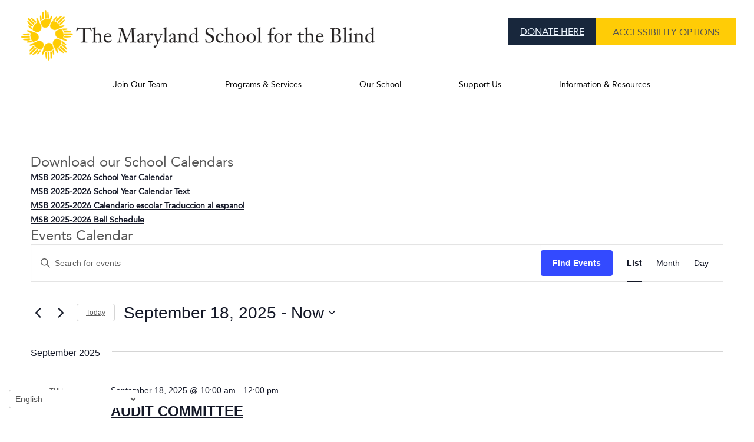

--- FILE ---
content_type: text/html; charset=UTF-8
request_url: https://www.marylandschoolfortheblind.org/events/list/?eventDisplay=past
body_size: 28044
content:

<!DOCTYPE html>

<!--[if IE 7]>

<html class="ie ie7" lang="en-US" dir="ltr">

<![endif]-->

<!--[if IE 8]>

<html class="ie ie8" lang="en-US" dir="ltr">

<![endif]-->

<!--[if !(IE 7) | !(IE 8)  ]><!-->

<html class="size1 " lang="en-US" dir="ltr">                          

<!--<![endif]-->

	
	<head>
		
		
		<!-- Meta Pixel Code -->
<script>
!function(f,b,e,v,n,t,s)
{if(f.fbq)return;n=f.fbq=function(){n.callMethod?
n.callMethod.apply(n,arguments):n.queue.push(arguments)};
if(!f._fbq)f._fbq=n;n.push=n;n.loaded=!0;n.version='2.0';
n.queue=[];t=b.createElement(e);t.async=!0;
t.src=v;s=b.getElementsByTagName(e)[0];
s.parentNode.insertBefore(t,s)}(window, document,'script',
'https://connect.facebook.net/en_US/fbevents.js');
fbq('init', '3907994092767549');
fbq('track', 'PageView');
</script>
<noscript><img height="1" width="1" style="display:none"
src=https://www.facebook.com/tr?id=3907994092767549&ev=PageView&noscript=1
/></noscript>
<!-- End Meta Pixel Code -->
		
		
		
		
				<meta charset="UTF-8" />
		<meta http-equiv="X-UA-Compatible" content="IE=EDGE" />
        		<meta name="viewport" content="width=device-width, initial-scale=1.0" />
        <link rel="profile"  href="https://gmpg.org/xfn/11" />
		<link rel="pingback" href="https://www.marylandschoolfortheblind.org/xmlrpc.php" />
		<!-- html5shiv for IE8 and less  -->
		<!--[if lt IE 9]>
			<script src="https://www.marylandschoolfortheblind.org/wp-content/themes/customizr/assets/front/js/libs/html5.js"></script>
		<![endif]-->
		<script>(function(html){html.className = html.className.replace(/\bno-js\b/,'js')})(document.documentElement);</script>
<title>Past Events from January 17, 2022 &#8211; January 6, 2022 &#8211; Maryland School for the Blind</title>
<link rel='stylesheet' id='tribe-events-views-v2-bootstrap-datepicker-styles-css' href='https://www.marylandschoolfortheblind.org/wp-content/plugins/the-events-calendar/vendor/bootstrap-datepicker/css/bootstrap-datepicker.standalone.min.css?ver=6.15.14' type='text/css' media='all' />
<link rel='stylesheet' id='tec-variables-skeleton-css' href='https://www.marylandschoolfortheblind.org/wp-content/plugins/the-events-calendar/common/build/css/variables-skeleton.css?ver=6.10.1' type='text/css' media='all' />
<link rel='stylesheet' id='tribe-common-skeleton-style-css' href='https://www.marylandschoolfortheblind.org/wp-content/plugins/the-events-calendar/common/build/css/common-skeleton.css?ver=6.10.1' type='text/css' media='all' />
<link rel='stylesheet' id='tribe-tooltipster-css-css' href='https://www.marylandschoolfortheblind.org/wp-content/plugins/the-events-calendar/common/vendor/tooltipster/tooltipster.bundle.min.css?ver=6.10.1' type='text/css' media='all' />
<link rel='stylesheet' id='tribe-events-views-v2-skeleton-css' href='https://www.marylandschoolfortheblind.org/wp-content/plugins/the-events-calendar/build/css/views-skeleton.css?ver=6.15.14' type='text/css' media='all' />
<link rel='stylesheet' id='tec-variables-full-css' href='https://www.marylandschoolfortheblind.org/wp-content/plugins/the-events-calendar/common/build/css/variables-full.css?ver=6.10.1' type='text/css' media='all' />
<link rel='stylesheet' id='tribe-common-full-style-css' href='https://www.marylandschoolfortheblind.org/wp-content/plugins/the-events-calendar/common/build/css/common-full.css?ver=6.10.1' type='text/css' media='all' />
<link rel='stylesheet' id='tribe-events-views-v2-full-css' href='https://www.marylandschoolfortheblind.org/wp-content/plugins/the-events-calendar/build/css/views-full.css?ver=6.15.14' type='text/css' media='all' />
<link rel='stylesheet' id='tribe-events-views-v2-print-css' href='https://www.marylandschoolfortheblind.org/wp-content/plugins/the-events-calendar/build/css/views-print.css?ver=6.15.14' type='text/css' media='print' />
<meta name='robots' content='max-image-preview:large' />
<link rel='dns-prefetch' href='//www.googletagmanager.com' />
<link rel='dns-prefetch' href='//fonts.googleapis.com' />
<link href='https://fonts.gstatic.com' crossorigin rel='preconnect' />
<link rel="alternate" type="application/rss+xml" title="Maryland School for the Blind &raquo; Feed" href="https://www.marylandschoolfortheblind.org/feed/" />
<link rel="alternate" type="application/rss+xml" title="Maryland School for the Blind &raquo; Comments Feed" href="https://www.marylandschoolfortheblind.org/comments/feed/" />
<link rel="alternate" type="text/calendar" title="Maryland School for the Blind &raquo; iCal Feed" href="https://www.marylandschoolfortheblind.org/events/?ical=1" />
<link rel="alternate" type="application/rss+xml" title="Maryland School for the Blind &raquo; Events Feed" href="https://www.marylandschoolfortheblind.org/events/feed/" />
<style id='wp-img-auto-sizes-contain-inline-css' type='text/css'>
img:is([sizes=auto i],[sizes^="auto," i]){contain-intrinsic-size:3000px 1500px}
/*# sourceURL=wp-img-auto-sizes-contain-inline-css */
</style>
<link rel='stylesheet' id='tc-gfonts-css' href='//fonts.googleapis.com/css?family=Roboto%7CRoboto' type='text/css' media='all' />
<style id='wp-emoji-styles-inline-css' type='text/css'>

	img.wp-smiley, img.emoji {
		display: inline !important;
		border: none !important;
		box-shadow: none !important;
		height: 1em !important;
		width: 1em !important;
		margin: 0 0.07em !important;
		vertical-align: -0.1em !important;
		background: none !important;
		padding: 0 !important;
	}
/*# sourceURL=wp-emoji-styles-inline-css */
</style>
<link rel='stylesheet' id='wp-block-library-css' href='https://www.marylandschoolfortheblind.org/wp-includes/css/dist/block-library/style.min.css?ver=5e81e28b3be8af9c5d96a514eb6c8048' type='text/css' media='all' />
<style id='global-styles-inline-css' type='text/css'>
:root{--wp--preset--aspect-ratio--square: 1;--wp--preset--aspect-ratio--4-3: 4/3;--wp--preset--aspect-ratio--3-4: 3/4;--wp--preset--aspect-ratio--3-2: 3/2;--wp--preset--aspect-ratio--2-3: 2/3;--wp--preset--aspect-ratio--16-9: 16/9;--wp--preset--aspect-ratio--9-16: 9/16;--wp--preset--color--black: #000000;--wp--preset--color--cyan-bluish-gray: #abb8c3;--wp--preset--color--white: #ffffff;--wp--preset--color--pale-pink: #f78da7;--wp--preset--color--vivid-red: #cf2e2e;--wp--preset--color--luminous-vivid-orange: #ff6900;--wp--preset--color--luminous-vivid-amber: #fcb900;--wp--preset--color--light-green-cyan: #7bdcb5;--wp--preset--color--vivid-green-cyan: #00d084;--wp--preset--color--pale-cyan-blue: #8ed1fc;--wp--preset--color--vivid-cyan-blue: #0693e3;--wp--preset--color--vivid-purple: #9b51e0;--wp--preset--gradient--vivid-cyan-blue-to-vivid-purple: linear-gradient(135deg,rgb(6,147,227) 0%,rgb(155,81,224) 100%);--wp--preset--gradient--light-green-cyan-to-vivid-green-cyan: linear-gradient(135deg,rgb(122,220,180) 0%,rgb(0,208,130) 100%);--wp--preset--gradient--luminous-vivid-amber-to-luminous-vivid-orange: linear-gradient(135deg,rgb(252,185,0) 0%,rgb(255,105,0) 100%);--wp--preset--gradient--luminous-vivid-orange-to-vivid-red: linear-gradient(135deg,rgb(255,105,0) 0%,rgb(207,46,46) 100%);--wp--preset--gradient--very-light-gray-to-cyan-bluish-gray: linear-gradient(135deg,rgb(238,238,238) 0%,rgb(169,184,195) 100%);--wp--preset--gradient--cool-to-warm-spectrum: linear-gradient(135deg,rgb(74,234,220) 0%,rgb(151,120,209) 20%,rgb(207,42,186) 40%,rgb(238,44,130) 60%,rgb(251,105,98) 80%,rgb(254,248,76) 100%);--wp--preset--gradient--blush-light-purple: linear-gradient(135deg,rgb(255,206,236) 0%,rgb(152,150,240) 100%);--wp--preset--gradient--blush-bordeaux: linear-gradient(135deg,rgb(254,205,165) 0%,rgb(254,45,45) 50%,rgb(107,0,62) 100%);--wp--preset--gradient--luminous-dusk: linear-gradient(135deg,rgb(255,203,112) 0%,rgb(199,81,192) 50%,rgb(65,88,208) 100%);--wp--preset--gradient--pale-ocean: linear-gradient(135deg,rgb(255,245,203) 0%,rgb(182,227,212) 50%,rgb(51,167,181) 100%);--wp--preset--gradient--electric-grass: linear-gradient(135deg,rgb(202,248,128) 0%,rgb(113,206,126) 100%);--wp--preset--gradient--midnight: linear-gradient(135deg,rgb(2,3,129) 0%,rgb(40,116,252) 100%);--wp--preset--font-size--small: 13px;--wp--preset--font-size--medium: 20px;--wp--preset--font-size--large: 36px;--wp--preset--font-size--x-large: 42px;--wp--preset--spacing--20: 0.44rem;--wp--preset--spacing--30: 0.67rem;--wp--preset--spacing--40: 1rem;--wp--preset--spacing--50: 1.5rem;--wp--preset--spacing--60: 2.25rem;--wp--preset--spacing--70: 3.38rem;--wp--preset--spacing--80: 5.06rem;--wp--preset--shadow--natural: 6px 6px 9px rgba(0, 0, 0, 0.2);--wp--preset--shadow--deep: 12px 12px 50px rgba(0, 0, 0, 0.4);--wp--preset--shadow--sharp: 6px 6px 0px rgba(0, 0, 0, 0.2);--wp--preset--shadow--outlined: 6px 6px 0px -3px rgb(255, 255, 255), 6px 6px rgb(0, 0, 0);--wp--preset--shadow--crisp: 6px 6px 0px rgb(0, 0, 0);}:where(.is-layout-flex){gap: 0.5em;}:where(.is-layout-grid){gap: 0.5em;}body .is-layout-flex{display: flex;}.is-layout-flex{flex-wrap: wrap;align-items: center;}.is-layout-flex > :is(*, div){margin: 0;}body .is-layout-grid{display: grid;}.is-layout-grid > :is(*, div){margin: 0;}:where(.wp-block-columns.is-layout-flex){gap: 2em;}:where(.wp-block-columns.is-layout-grid){gap: 2em;}:where(.wp-block-post-template.is-layout-flex){gap: 1.25em;}:where(.wp-block-post-template.is-layout-grid){gap: 1.25em;}.has-black-color{color: var(--wp--preset--color--black) !important;}.has-cyan-bluish-gray-color{color: var(--wp--preset--color--cyan-bluish-gray) !important;}.has-white-color{color: var(--wp--preset--color--white) !important;}.has-pale-pink-color{color: var(--wp--preset--color--pale-pink) !important;}.has-vivid-red-color{color: var(--wp--preset--color--vivid-red) !important;}.has-luminous-vivid-orange-color{color: var(--wp--preset--color--luminous-vivid-orange) !important;}.has-luminous-vivid-amber-color{color: var(--wp--preset--color--luminous-vivid-amber) !important;}.has-light-green-cyan-color{color: var(--wp--preset--color--light-green-cyan) !important;}.has-vivid-green-cyan-color{color: var(--wp--preset--color--vivid-green-cyan) !important;}.has-pale-cyan-blue-color{color: var(--wp--preset--color--pale-cyan-blue) !important;}.has-vivid-cyan-blue-color{color: var(--wp--preset--color--vivid-cyan-blue) !important;}.has-vivid-purple-color{color: var(--wp--preset--color--vivid-purple) !important;}.has-black-background-color{background-color: var(--wp--preset--color--black) !important;}.has-cyan-bluish-gray-background-color{background-color: var(--wp--preset--color--cyan-bluish-gray) !important;}.has-white-background-color{background-color: var(--wp--preset--color--white) !important;}.has-pale-pink-background-color{background-color: var(--wp--preset--color--pale-pink) !important;}.has-vivid-red-background-color{background-color: var(--wp--preset--color--vivid-red) !important;}.has-luminous-vivid-orange-background-color{background-color: var(--wp--preset--color--luminous-vivid-orange) !important;}.has-luminous-vivid-amber-background-color{background-color: var(--wp--preset--color--luminous-vivid-amber) !important;}.has-light-green-cyan-background-color{background-color: var(--wp--preset--color--light-green-cyan) !important;}.has-vivid-green-cyan-background-color{background-color: var(--wp--preset--color--vivid-green-cyan) !important;}.has-pale-cyan-blue-background-color{background-color: var(--wp--preset--color--pale-cyan-blue) !important;}.has-vivid-cyan-blue-background-color{background-color: var(--wp--preset--color--vivid-cyan-blue) !important;}.has-vivid-purple-background-color{background-color: var(--wp--preset--color--vivid-purple) !important;}.has-black-border-color{border-color: var(--wp--preset--color--black) !important;}.has-cyan-bluish-gray-border-color{border-color: var(--wp--preset--color--cyan-bluish-gray) !important;}.has-white-border-color{border-color: var(--wp--preset--color--white) !important;}.has-pale-pink-border-color{border-color: var(--wp--preset--color--pale-pink) !important;}.has-vivid-red-border-color{border-color: var(--wp--preset--color--vivid-red) !important;}.has-luminous-vivid-orange-border-color{border-color: var(--wp--preset--color--luminous-vivid-orange) !important;}.has-luminous-vivid-amber-border-color{border-color: var(--wp--preset--color--luminous-vivid-amber) !important;}.has-light-green-cyan-border-color{border-color: var(--wp--preset--color--light-green-cyan) !important;}.has-vivid-green-cyan-border-color{border-color: var(--wp--preset--color--vivid-green-cyan) !important;}.has-pale-cyan-blue-border-color{border-color: var(--wp--preset--color--pale-cyan-blue) !important;}.has-vivid-cyan-blue-border-color{border-color: var(--wp--preset--color--vivid-cyan-blue) !important;}.has-vivid-purple-border-color{border-color: var(--wp--preset--color--vivid-purple) !important;}.has-vivid-cyan-blue-to-vivid-purple-gradient-background{background: var(--wp--preset--gradient--vivid-cyan-blue-to-vivid-purple) !important;}.has-light-green-cyan-to-vivid-green-cyan-gradient-background{background: var(--wp--preset--gradient--light-green-cyan-to-vivid-green-cyan) !important;}.has-luminous-vivid-amber-to-luminous-vivid-orange-gradient-background{background: var(--wp--preset--gradient--luminous-vivid-amber-to-luminous-vivid-orange) !important;}.has-luminous-vivid-orange-to-vivid-red-gradient-background{background: var(--wp--preset--gradient--luminous-vivid-orange-to-vivid-red) !important;}.has-very-light-gray-to-cyan-bluish-gray-gradient-background{background: var(--wp--preset--gradient--very-light-gray-to-cyan-bluish-gray) !important;}.has-cool-to-warm-spectrum-gradient-background{background: var(--wp--preset--gradient--cool-to-warm-spectrum) !important;}.has-blush-light-purple-gradient-background{background: var(--wp--preset--gradient--blush-light-purple) !important;}.has-blush-bordeaux-gradient-background{background: var(--wp--preset--gradient--blush-bordeaux) !important;}.has-luminous-dusk-gradient-background{background: var(--wp--preset--gradient--luminous-dusk) !important;}.has-pale-ocean-gradient-background{background: var(--wp--preset--gradient--pale-ocean) !important;}.has-electric-grass-gradient-background{background: var(--wp--preset--gradient--electric-grass) !important;}.has-midnight-gradient-background{background: var(--wp--preset--gradient--midnight) !important;}.has-small-font-size{font-size: var(--wp--preset--font-size--small) !important;}.has-medium-font-size{font-size: var(--wp--preset--font-size--medium) !important;}.has-large-font-size{font-size: var(--wp--preset--font-size--large) !important;}.has-x-large-font-size{font-size: var(--wp--preset--font-size--x-large) !important;}
/*# sourceURL=global-styles-inline-css */
</style>

<style id='classic-theme-styles-inline-css' type='text/css'>
/*! This file is auto-generated */
.wp-block-button__link{color:#fff;background-color:#32373c;border-radius:9999px;box-shadow:none;text-decoration:none;padding:calc(.667em + 2px) calc(1.333em + 2px);font-size:1.125em}.wp-block-file__button{background:#32373c;color:#fff;text-decoration:none}
/*# sourceURL=/wp-includes/css/classic-themes.min.css */
</style>
<link rel='stylesheet' id='wp-components-css' href='https://www.marylandschoolfortheblind.org/wp-includes/css/dist/components/style.min.css?ver=5e81e28b3be8af9c5d96a514eb6c8048' type='text/css' media='all' />
<link rel='stylesheet' id='wp-preferences-css' href='https://www.marylandschoolfortheblind.org/wp-includes/css/dist/preferences/style.min.css?ver=5e81e28b3be8af9c5d96a514eb6c8048' type='text/css' media='all' />
<link rel='stylesheet' id='wp-block-editor-css' href='https://www.marylandschoolfortheblind.org/wp-includes/css/dist/block-editor/style.min.css?ver=5e81e28b3be8af9c5d96a514eb6c8048' type='text/css' media='all' />
<link rel='stylesheet' id='wp-reusable-blocks-css' href='https://www.marylandschoolfortheblind.org/wp-includes/css/dist/reusable-blocks/style.min.css?ver=5e81e28b3be8af9c5d96a514eb6c8048' type='text/css' media='all' />
<link rel='stylesheet' id='wp-patterns-css' href='https://www.marylandschoolfortheblind.org/wp-includes/css/dist/patterns/style.min.css?ver=5e81e28b3be8af9c5d96a514eb6c8048' type='text/css' media='all' />
<link rel='stylesheet' id='wp-editor-css' href='https://www.marylandschoolfortheblind.org/wp-includes/css/dist/editor/style.min.css?ver=5e81e28b3be8af9c5d96a514eb6c8048' type='text/css' media='all' />
<link rel='stylesheet' id='block-robo-gallery-style-css-css' href='https://www.marylandschoolfortheblind.org/wp-content/plugins/robo-gallery/includes/extensions/block/dist/blocks.style.build.css?ver=5.1.2' type='text/css' media='all' />
<link rel='stylesheet' id='popup-maker-block-library-style-css' href='https://www.marylandschoolfortheblind.org/wp-content/plugins/popup-maker/dist/packages/block-library-style.css?ver=dbea705cfafe089d65f1' type='text/css' media='all' />
<link rel='stylesheet' id='wpcdt-public-css-css' href='https://www.marylandschoolfortheblind.org/wp-content/plugins/countdown-timer-ultimate/assets/css/wpcdt-public.css?ver=2.6.9' type='text/css' media='all' />
<link rel='stylesheet' id='Rich_Web_Video_Slider-css' href='https://www.marylandschoolfortheblind.org/wp-content/plugins/slider-video/Style/Rich-Web-Video-Slider-Widget.css?ver=5e81e28b3be8af9c5d96a514eb6c8048' type='text/css' media='all' />
<link rel='stylesheet' id='fontawesomeSl-css-css' href='https://www.marylandschoolfortheblind.org/wp-content/plugins/slider-video/Style/richwebicons.css?ver=5e81e28b3be8af9c5d96a514eb6c8048' type='text/css' media='all' />
<link rel='stylesheet' id='customizr-common-css' href='https://www.marylandschoolfortheblind.org/wp-content/themes/customizr/inc/assets/css/tc_common.min.css?ver=4.4.22' type='text/css' media='all' />
<link rel='stylesheet' id='customizr-skin-css' href='https://www.marylandschoolfortheblind.org/wp-content/themes/customizr/inc/assets/css/blue.min.css?ver=4.4.22' type='text/css' media='all' />
<style id='customizr-skin-inline-css' type='text/css'>

                  .site-title,.site-description,h1,h2,h3,.tc-dropcap {
                    font-family : 'Roboto';
                    font-weight : inherit;
                  }

                  body,.navbar .nav>li>a {
                    font-family : 'Roboto';
                    font-weight : inherit;
                  }

            body,.navbar .nav>li>a {
              font-size : 14px;
              line-height : 1.6em;
            }
table { border-collapse: separate; }
                           body table { border-collapse: collapse; }
                          
.social-links .social-icon:before { content: none } 
header.tc-header {border-top: none;}

.tc-no-sticky-header .tc-header, .tc-sticky-header .tc-header {
  					z-index:200
  				}

          .comments-link .tc-comment-bubble {
            color: #F00;
            border: 2px solid #F00;
          }
          .comments-link .tc-comment-bubble:before {
            border-color: #F00;
          }
        
.tc-slider-loader-wrapper{ display:none }
html.js .tc-slider-loader-wrapper { display: block }.no-csstransforms3d .tc-slider-loader-wrapper .tc-img-gif-loader {
                                                background: url('https://www.marylandschoolfortheblind.org/wp-content/themes/customizr/assets/front/img/slider-loader.gif') no-repeat center center;
                                         }.tc-slider-loader-wrapper .tc-css-loader > div { border-color:#08c; }

      .carousel .czr-item {
        line-height: 325px;
        min-height:325px;
        max-height:325px;
      }
      .tc-slider-loader-wrapper {
        line-height: 325px;
        height:325px;
      }
      .carousel .tc-slider-controls {
        line-height: 325px;
        max-height:325px;
      }

        @media (max-width: 1200px) {
          .carousel .czr-item {
            line-height: 250.25px;
            max-height:250.25px;
            min-height:250.25px;
          }
          .czr-item .carousel-caption {
            max-height: 217.75px;
            overflow: hidden;
          }
          .carousel .tc-slider-loader-wrapper {
            line-height: 250.25px;
            height:250.25px;
          }
        }

        @media (max-width: 979px) {
          .carousel .czr-item {
            line-height: 200.85px;
            max-height:200.85px;
            min-height:200.85px;
          }
          .czr-item .carousel-caption {
            max-height: 168.35px;
            overflow: hidden;
          }
          .carousel .tc-slider-loader-wrapper {
            line-height: 200.85px;
            height:200.85px;
          }
        }

        @media (max-width: 480px) {
          .carousel .czr-item {
            line-height: 123.5px;
            max-height:123.5px;
            min-height:123.5px;
          }
          .czr-item .carousel-caption {
            max-height: 91px;
            overflow: hidden;
          }
          .carousel .tc-slider-loader-wrapper {
            line-height: 123.5px;
            height:123.5px;
          }
        }

        @media (max-width: 320px) {
          .carousel .czr-item {
            line-height: 91px;
            max-height:91px;
            min-height:91px;
          }
          .czr-item .carousel-caption {
            max-height: 58.5px;
            overflow: hidden;
          }
          .carousel .tc-slider-loader-wrapper {
            line-height: 91px;
            height:91px;
          }
        }

/*# sourceURL=customizr-skin-inline-css */
</style>
<link rel='stylesheet' id='customizr-style-css' href='https://www.marylandschoolfortheblind.org/wp-content/themes/customizr-child/style.css?ver=4.4.22' type='text/css' media='all' />
<link rel='stylesheet' id='fancyboxcss-css' href='https://www.marylandschoolfortheblind.org/wp-content/themes/customizr/assets/front/js/libs/fancybox/jquery.fancybox-1.3.4.min.css?ver=5e81e28b3be8af9c5d96a514eb6c8048' type='text/css' media='all' />
<script type="text/javascript" src="https://www.marylandschoolfortheblind.org/wp-includes/js/jquery/jquery.min.js?ver=3.7.1" id="jquery-core-js"></script>
<script type="text/javascript" src="https://www.marylandschoolfortheblind.org/wp-includes/js/jquery/jquery-migrate.min.js?ver=3.4.1" id="jquery-migrate-js"></script>
<script type="text/javascript" src="https://www.marylandschoolfortheblind.org/wp-content/plugins/the-events-calendar/common/build/js/tribe-common.js?ver=9c44e11f3503a33e9540" id="tribe-common-js"></script>
<script type="text/javascript" src="https://www.marylandschoolfortheblind.org/wp-content/plugins/the-events-calendar/build/js/views/breakpoints.js?ver=4208de2df2852e0b91ec" id="tribe-events-views-v2-breakpoints-js"></script>
<script type="text/javascript" src="https://www.marylandschoolfortheblind.org/wp-includes/js/jquery/ui/core.min.js?ver=1.13.3" id="jquery-ui-core-js"></script>
<script type="text/javascript" id="Rich_Web_Video_Slider-js-extra">
/* <![CDATA[ */
var object = {"ajaxurl":"https://www.marylandschoolfortheblind.org/wp-admin/admin-ajax.php"};
//# sourceURL=Rich_Web_Video_Slider-js-extra
/* ]]> */
</script>
<script type="text/javascript" src="https://www.marylandschoolfortheblind.org/wp-content/plugins/slider-video/Scripts/Rich-Web-Video-Slider-Widget.js?ver=5e81e28b3be8af9c5d96a514eb6c8048" id="Rich_Web_Video_Slider-js"></script>
<script type="text/javascript" src="https://www.marylandschoolfortheblind.org/wp-content/themes/customizr-child/jquery.cookie.js?ver=1" id="jquery-cookie-js"></script>
<script type="text/javascript" src="https://www.marylandschoolfortheblind.org/wp-content/themes/customizr/assets/front/js/libs/modernizr.min.js?ver=4.4.22" id="modernizr-js"></script>
<script type="text/javascript" src="https://www.marylandschoolfortheblind.org/wp-content/themes/customizr/assets/front/js/libs/fancybox/jquery.fancybox-1.3.4.min.js?ver=4.4.22" id="tc-fancybox-js"></script>
<script src='https://www.marylandschoolfortheblind.org/wp-content/plugins/the-events-calendar/common/build/js/underscore-before.js'></script>
<script type="text/javascript" src="https://www.marylandschoolfortheblind.org/wp-includes/js/underscore.min.js?ver=1.13.7" id="underscore-js"></script>
<script src='https://www.marylandschoolfortheblind.org/wp-content/plugins/the-events-calendar/common/build/js/underscore-after.js'></script>
<script type="text/javascript" id="tc-scripts-js-extra">
/* <![CDATA[ */
var TCParams = {"_disabled":[],"FancyBoxState":"1","FancyBoxAutoscale":"1","SliderName":"","SliderDelay":"","SliderHover":"1","centerSliderImg":"1","SmoothScroll":{"Enabled":true,"Options":{"touchpadSupport":false}},"anchorSmoothScroll":"linear","anchorSmoothScrollExclude":{"simple":["[class*=edd]",".tc-carousel-control",".carousel-control","[data-toggle=\"modal\"]","[data-toggle=\"dropdown\"]","[data-toggle=\"tooltip\"]","[data-toggle=\"popover\"]","[data-toggle=\"collapse\"]","[data-toggle=\"tab\"]","[data-toggle=\"pill\"]","[class*=upme]","[class*=um-]"],"deep":{"classes":[],"ids":[]}},"ReorderBlocks":"1","centerAllImg":"1","HasComments":"","LeftSidebarClass":".span3.left.tc-sidebar","RightSidebarClass":".span3.right.tc-sidebar","LoadModernizr":"1","stickyCustomOffset":{"_initial":0,"_scrolling":0,"options":{"_static":true,"_element":""}},"stickyHeader":"","dropdowntoViewport":"1","timerOnScrollAllBrowsers":"1","extLinksStyle":"","extLinksTargetExt":"1","extLinksSkipSelectors":{"classes":["btn","button"],"ids":[]},"dropcapEnabled":"","dropcapWhere":{"post":"","page":""},"dropcapMinWords":"50","dropcapSkipSelectors":{"tags":["IMG","IFRAME","H1","H2","H3","H4","H5","H6","BLOCKQUOTE","UL","OL"],"classes":["btn","tc-placeholder-wrap"],"id":[]},"imgSmartLoadEnabled":"1","imgSmartLoadOpts":{"parentSelectors":[".article-container",".__before_main_wrapper",".widget-front"],"opts":{"excludeImg":[".tc-holder-img"]}},"imgSmartLoadsForSliders":"1","goldenRatio":"1.618","gridGoldenRatioLimit":"350","isSecondMenuEnabled":"","secondMenuRespSet":"in-sn-before","isParallaxOn":"1","parallaxRatio":"0.55","pluginCompats":[],"adminAjaxUrl":"https://www.marylandschoolfortheblind.org/wp-admin/admin-ajax.php","ajaxUrl":"https://www.marylandschoolfortheblind.org/?czrajax=1","frontNonce":{"id":"CZRFrontNonce","handle":"f4f3b2f74d"},"isDevMode":"","isModernStyle":"","i18n":{"Permanently dismiss":"Permanently dismiss"},"version":"4.4.22","frontNotifications":{"styleSwitcher":{"enabled":false,"content":"","dismissAction":"dismiss_style_switcher_note_front","ajaxUrl":"https://www.marylandschoolfortheblind.org/wp-admin/admin-ajax.php"}}};
//# sourceURL=tc-scripts-js-extra
/* ]]> */
</script>
<script type="text/javascript" src="https://www.marylandschoolfortheblind.org/wp-content/themes/customizr/inc/assets/js/tc-scripts.min.js?ver=4.4.22" id="tc-scripts-js"></script>

<!-- Google tag (gtag.js) snippet added by Site Kit -->
<!-- Google Analytics snippet added by Site Kit -->
<script type="text/javascript" src="https://www.googletagmanager.com/gtag/js?id=G-QS37L6BQSB" id="google_gtagjs-js" async></script>
<script type="text/javascript" id="google_gtagjs-js-after">
/* <![CDATA[ */
window.dataLayer = window.dataLayer || [];function gtag(){dataLayer.push(arguments);}
gtag("set","linker",{"domains":["www.marylandschoolfortheblind.org"]});
gtag("js", new Date());
gtag("set", "developer_id.dZTNiMT", true);
gtag("config", "G-QS37L6BQSB");
//# sourceURL=google_gtagjs-js-after
/* ]]> */
</script>
<link rel="https://api.w.org/" href="https://www.marylandschoolfortheblind.org/wp-json/" /><link rel="EditURI" type="application/rsd+xml" title="RSD" href="https://www.marylandschoolfortheblind.org/xmlrpc.php?rsd" />

<meta name="generator" content="Site Kit by Google 1.170.0" /><meta name="tec-api-version" content="v1"><meta name="tec-api-origin" content="https://www.marylandschoolfortheblind.org"><link rel="alternate" href="https://www.marylandschoolfortheblind.org/wp-json/tribe/events/v1/" />		<style id="edac-fix-focus-outline">
			:focus {
				outline: revert !important;
				outline-offset: revert !important;
			}
		</style>
				<style id="edac-nww">
			@font-face {
				font-family: 'anww';
				src:  url('https://www.marylandschoolfortheblind.org/wp-content/plugins/accessibility-checker/assets/fonts/anww.eot?7msg3d');
				src:  url('https://www.marylandschoolfortheblind.org/wp-content/plugins/accessibility-checker/assets/fonts/anww.eot?7msg3d#iefix') format('embedded-opentype'),
				url('https://www.marylandschoolfortheblind.org/wp-content/plugins/accessibility-checker/assets/fonts/anww.ttf?7msg3d') format('truetype'),
				url('https://www.marylandschoolfortheblind.org/wp-content/plugins/accessibility-checker/assets/fonts/anww.woff?7msg3d') format('woff'),
				url('https://www.marylandschoolfortheblind.org/wp-content/plugins/accessibility-checker/assets/fonts/anww.svg?7msg3d#anww') format('svg');
				font-weight: normal;
				font-style: normal;
				font-display: block;
			}

			:root {
				--font-base: 'anww', sans-serif;
				--icon-size: 0.75em;
			}

			.edac-nww-external-link-icon {
				font: normal normal normal 1em var(--font-base) !important;
				speak: never;
				text-transform: none;
				-webkit-font-smoothing: antialiased;
				-moz-osx-font-smoothing: grayscale;
			}

			.edac-nww-external-link-icon:before {
				content: " \e900";
				font-size: var(--icon-size);
			}

			.edac-nww-external-link-icon.elementor-button-link-content:before {
				vertical-align: middle;
			}
		</style>
		
<!-- Google Tag Manager snippet added by Site Kit -->
<script type="text/javascript">
/* <![CDATA[ */

			( function( w, d, s, l, i ) {
				w[l] = w[l] || [];
				w[l].push( {'gtm.start': new Date().getTime(), event: 'gtm.js'} );
				var f = d.getElementsByTagName( s )[0],
					j = d.createElement( s ), dl = l != 'dataLayer' ? '&l=' + l : '';
				j.async = true;
				j.src = 'https://www.googletagmanager.com/gtm.js?id=' + i + dl;
				f.parentNode.insertBefore( j, f );
			} )( window, document, 'script', 'dataLayer', 'GTM-WC9S92Z8' );
			
/* ]]> */
</script>

<!-- End Google Tag Manager snippet added by Site Kit -->
<link rel="icon" href="https://www.marylandschoolfortheblind.org/wp-content/uploads/2023/05/cropped-Wh-Hands-hex-32x32.png" sizes="32x32" />
<link rel="icon" href="https://www.marylandschoolfortheblind.org/wp-content/uploads/2023/05/cropped-Wh-Hands-hex-192x192.png" sizes="192x192" />
<link rel="apple-touch-icon" href="https://www.marylandschoolfortheblind.org/wp-content/uploads/2023/05/cropped-Wh-Hands-hex-180x180.png" />
<meta name="msapplication-TileImage" content="https://www.marylandschoolfortheblind.org/wp-content/uploads/2023/05/cropped-Wh-Hands-hex-270x270.png" />
		<style type="text/css" id="wp-custom-css">
			.widget_subpages_current_page a {
    font-weight: bold;
}

.widget_subpages li a {
    color: #000;
    line-height: 30px;
}

.widget_subpages {
    margin-top: 20px;
}

.widget_subpages li a:hover {color:#ffca08;}
.widget_subpages li:hover {background: none!important;}

.tc-header .brand a.site-logo {
    max-width: 600px;
    margin: -2% 0 0 5%;
}
.blog .hero-section h1{
  font-size: 0;
}

.blog .hero-section h1:before {
  content: "Our Stories";
  font-size: 4rem;
}
.navbar .nav > li, .navbar .nav > li a, .navbar .nav > li a:hover, .dropdown-menu li a:hover, li.current-menu-item a{
	background:none;
	color: #000;
	text-transform:none;
}



.article-container article{
	clear:both;
	padding-top:40px;
}

li a{
	display:block;
	width:100%;
	height:100%;
	position:relative;
}

span.ext-link{
	position:absolute;
	top:0;
	left:-9999px;
}

.dropdown-menu li a{
	width:inherit;
}

.navbar .nav > li.current-menu-ancestor > a, .navbar .nav > li.current-menu-item > a{
	background:none;
	color: #000;
}

.SkipNav, .round-div span{
	display:none;
}

.navbar .nav > li:hover ul li {
	background-color:#fff;
}

.width-100{
	width:100%;
}

img[src$=".svg"] { width: 100%; height: auto; }

@font-face {
  font-family: 'Avenir-Roman';
  src: url('/wp-content/uploads/fonts/Avenir-Roman-12.eot'); /* IE9 Compat Modes */
  src: url('/wp-content/uploads/fonts/Avenir-Roman-12.eot?#iefix') format('embedded-opentype'), /* IE6-IE8 */
       url('/wp-content/uploads/fonts/Avenir-Roman-12.woff2') format('woff2'), /* Super Modern Browsers */
       url('/wp-content/uploads/fonts/Avenir-Roman-12.woff') format('woff'), /* Pretty Modern Browsers */
       url('/wp-content/uploads/fonts/Avenir-Roman-12.ttf')  format('truetype'), /* Safari, Android, iOS */
		   url('/wp-content/uploads/fonts/Avenir-Roman-12.otf') format('opentype')
}

@font-face {
  font-family: 'Avenir-Black';
  src: url('/wp-content/uploads/fonts/Avenir-Black-03.eot'); /* IE9 Compat Modes */
  src: url('/wp-content/uploads/fonts/Avenir-Black-03.eot?#iefix') format('embedded-opentype'), /* IE6-IE8 */
       url('/wp-content/uploads/fonts/Avenir-Black-03.woff2') format('woff2'), /* Super Modern Browsers */
       url('/wp-content/uploads/fonts/Avenir-Black-03.woff') format('woff'), /* Pretty Modern Browsers */
       url('/wp-content/uploads/fonts/Avenir-Black-03.ttf')  format('truetype'), /* Safari, Android, iOS */
		   url('/wp-content/uploads/fonts/Avenir-Black-03.otf') format('opentype')
}

body, input, input[type=submit], .site-title, .site-description, h1, h2, h3, .tc-dropcap {
    font-family: 'Avenir-Roman', 'Roboto', Helvetica, Arial, sans-serif;
    font-weight: inherit;
}

.donate-tag{
	
	text-align:center;
	padding:49px 0 3px;
	max-width:15em;
}
.donate-tag a{
	font-size:1.15rem;
	color:#eaf3fd;
	line-height:1.25em;
	padding:11px 20px;
	background-color:#18273c;
}
html.accStyle2 .donate-tag, html.accStyle3 .donate-tag, html.accStyle2 .announcement-notice, html.accStyle3 .announcement-notice{
	background-color:#111111;
}

.navbar.notresp .nav > li > a:hover, .dropdown-menu > li:hover > a, .dropdown-menu > li > a:hover, .dropdown-submenu:hover > li > a, .navbar.notresp .nav > li > a:focus,.navbar .nav > li.current-menu-ancestor > a, .dropdown-menu > li:focus > a, .dropdown-menu > li > a:focus, .dropdown-submenu:focus > li > a, .navbar.notresp .nav > li.current-menu-item > a, .navbar.notresp .nav > li.current-menu-ancestor > a, .dropdown-menu > li.current-menu-item > a, .dropdown-menu > li.current-menu-ancestor > a, .dropdown-submenu > li.current-menu-ancestor > a, .dropdown-menu > li:hover > a, .navbar-inner .nav-collapse .dropdown-menu>li>a:focus, .navbar-inner .nav-collapse .dropdown-menu>li>a:hover, .navbar-inner .nav-collapse .dropdown-submenu:focus>a, .navbar-inner .nav-collapse .dropdown-submenu:hover>a   {
font-family: 'Avenir-Roman', 'Roboto';
font-weight: inherit;
color: #000 !important;
background-color:   #f9f9f9 !important;
text-transform: none;
}

.navbar .nav > li > a, .navbar .nav > li > a:first-letter, .navbar .nav > li.current-menu-item > a, .navbar .nav > li.current-menu-ancestor > a {
	font-family: 'Avenir-Roman', 'Roboto';
    font-weight: inherit;
	text-transform:none;
}

.navbar .nav > li.current-menu-ancestor > a,  .navbar .nav > li.current-menu-ancestor > a{
	background-color: none !important;
}

html.accStyle2 .navbar.notresp .nav > li > a:hover, html.accStyle2 .dropdown-menu > li:hover > a, html.accStyle2 .dropdown-menu > li > a:hover, .dropdown-submenu:hover > li > a, html.accStyle2 .navbar .nav > li.current-menu-ancestor > a, html.accStyle2  .navbar.notresp .nav > li > a:focus, html.accStyle2 .dropdown-menu > li:focus > a, html.accStyle2 .dropdown-menu > li > a:focus, .dropdown-submenu:focus > li > a, html.accStyle2  .navbar.notresp .nav > li.current-menu-item > a, html.accStyle2 .navbar.notresp .nav > li.current-menu-ancestor > a, html.accStyle2 .dropdown-menu > li.current-menu-item > a, html.accStyle2 .dropdown-menu > li.current-menu-ancestor > a, html.accStyle2 .dropdown-submenu > li.current-menu-ancestor > a, html.accStyle2 .dropdown-menu > li:hover > a, .navbar-inner html.accStyle2 .nav-collapse .dropdown-menu>li>a:focus, html.accStyle2 .navbar-inner .nav-collapse .dropdown-menu>li>a:hover, html.accStyle2 .navbar-inner .nav-collapse .dropdown-submenu:focus>a, html.accStyle2 .navbar-inner .nav-collapse .dropdown-submenu:hover>a, html.accstyle2 .second-nav .right-links ul li{
font-family: 'Avenir-Roman', 'Roboto';
font-weight: inherit;
color: #000 !important;
background-color:   #ffff33 !important;
	text-transform: none;
}

html.accStyle2 .navbar .nav > li.current-menu-ancestor > a, html.accStyle2 .navbar .nav > li.current-menu-ancestor > a{
	background-color: #000 !important;
	color:#ffff33 !important;
}

html.accStyle3 .navbar.notresp .nav > li > a:hover, html.accStyle3 .dropdown-menu > li:hover > a, html.accStyle3 .dropdown-menu > li > a:hover, .dropdown-submenu:hover > li > a, html.accStyle3  .navbar.notresp .nav > li > a:focus, html.accStyle3 .dropdown-menu > li:focus > a, html.accStyle3 .dropdown-menu > li > a:focus, .dropdown-submenu:focus > li > a, html.accStyle3  .navbar.notresp .nav > li.current-menu-item > a, html.accStyle3 .navbar.notresp .nav > li.current-menu-ancestor > a, html.accStyle3 .dropdown-menu > li.current-menu-item > a, html.accStyle3 .dropdown-menu > li.current-menu-ancestor > a, html.accStyle3 .dropdown-submenu > li.current-menu-ancestor > a, html.accStyle3 .dropdown-menu > li:hover > a, .navbar-inner html.accStyle3 .nav-collapse .dropdown-menu>li>a:focus, html.accStyle3 .navbar-inner .nav-collapse .dropdown-menu>li>a:hover, html.accStyle3 .navbar-inner .nav-collapse .dropdown-submenu:focus>a, html.accStyle3 .navbar-inner .nav-collapse .dropdown-submenu:hover>a  {
font-family: 'Avenir-Roman', 'Roboto';
font-weight: inherit;
color: #000 !important;
background-color:   #ffffff;
text-transform: none;
}

html.accStyle3 .navbar .nav > li.current-menu-ancestor > a, html.accStyle3 .navbar .nav > li.current-menu-ancestor > a{
	background-color: #000 !important;
	color:#ffffff !important;
}

.carousel{margin:0;}
.carousel-image img{
	top:0 !important;
}

.announcement-notice{
	background-color:#e51313;
	text-align:center;
	padding:0.5rem 0;
}
.announcement-notice p, .announcement-notice a{
	color:#ffffff;
	font-size:1.5rem;
	font-weight:bold;
	margin:0;
}

#breadcrumb-wrapper, #main-wrapper .marketing, .featurette-divider{display:none;}

.article-container article{
	width:100%;
	margin:0 !important;
}

.hero-section, .hero-section-child, .hero-section-grandchild{
	display:flex;
	background-color:#18273c;
}
.hero-image{
	width:55%;
	background-position:center;
	background-size:cover;
}
.hero-section .hero-intro-section{
	width:45%;
	background-color:#18273c;
	height:500px;
	display: table;
  max-width: 550px;
}
.hero-section-child .hero-intro-section{
	width:45%;
	background-color:#18273c;
	height:425px;
	display: table;
  max-width: 550px;
}
.hero-section-grandchild .hero-intro-section{
	width:45%;
	background-color:#18273c;
	height:375px;
	display: table;
  max-width: 550px;
}
html.accStyle2 .hero-intro-section, html.accStyle3 .hero-intro-section{
	background-color:#111111;
}
.hero-intro{
	padding:2.5rem 0rem 2.5rem 3.5rem;
	max-width:400px;
	margin-right:auto;
	display:table-cell;
	vertical-align:middle;
}
.hero-intro h1{
	color:#fff;
	text-shadow:none;
	font-family:'Avenir-Black', 'Roboto';
	font-size:4rem;
	line-height:1.1em;
}
.hero-intro p{
	color:#fff;
	font-size:1.8rem;
	line-height:3rem
}
.hero-intro ul, .hero-intro ul li, .hero-intro ul li a{
	color:#fff;
	font-size:1.3rem;
	line-height:1.8rem;
	margin:0;
	padding:0;
	list-style:none;
	text-align:left;
}
.hero-intro ul li ul.children{
	display:none;
}
.span12, .container{
	width:100%;
	margin:0;
}
[class*=span]{
	margin:0;
}

.entry-header h1{
	display:none;
}

.entry-content p a, .entry-content li a{
	font-family: 'Avenir Black';
	text-decoration:underline !important;
	color:#18273c;
}

.entry-content h3 a{
	text-decoration:underline !important;
	color:#18273c;
}

.entry-content a.button, .entry-content button.button{
	background-color:#18273c;
	font-family:'Avenir-Roman';
	color:#fff;
	padding:5px 10px;
	border:none;
	margin-bottom:10px;
	text-decoration:none !important;
}

.flex{
	display:flex;
}
.width-50{
	width:50%;
}
html.accStyle2 .hero-intro h1, html.accStyle2 .hero-intro p{
	color:#ffff33;
}
#text-sizer .widgettitle {
	background-color: #ffcc06;
	border-top: none;
	padding-top: 15px;
	margin-top: 35px;
	padding-bottom: 12px;
}
body.page, body.page #main-wrapper{
	background:#fff;
}

.second-nav{
	display:flex;
	width:100%;
}
.second-nav .left-links{
	background-color:#18273c;
	color:#ffcc06;
	width:55%
}
.second-nav .left-links a{
	background-color:#18273c;
	color:#ffcc06;
}
.tc-submenu-fade .nav li.open>ul{
	background-color:#fff;
}
ul#menu-new-main-menu-2 li button, .second-nav .left-links ul li button, .links-area ul li button{
	background-repeat:no-repeat;
	background:none;
	border:none;
	width:1px;
	height:1px;
	display:inherit;
}
.footer-nav-section ul li button{
	background-image:url(/wp-content/uploads/2020/08/MSB_icons_blue_down.svg);
	width:20px;
	height:11px;
	background-size:cover;
	border:none;
	margin-left:10px;
}
.menu-item-has-children{
	position:relative;
}

html.accStyle2 .second-nav .left-links, html.accStyle3 .second-nav .left-links{
	background-color:#111111;
}
.second-nav .left-links ul{
	max-width:685px;
	margin-left:auto;
	padding:0 0 0 20px;
}
.second-nav .left-links ul li{
	list-style:none;
	float:left;
	padding:1.5rem 0 2rem;
	width:50%;
	text-align:left;
	position:relative;
}
.second-nav .left-links ul li ul{
	display:none;
	width:100%;
	position:absolute;
	top:60px;
	left:-1rem;
	padding:0;
}
.second-nav .left-links ul li:hover ul,
.second-nav .left-links ul li.open ul{
	display:block;
	z-index:10;
}
.second-nav .left-links ul li ul li{
	width:100%;
	background-color:#18273c;
	padding:0;
	text-align:left;
}
.second-nav .left-links ul li ul li a{
	padding:1rem 0 1rem 1rem;
}
.second-nav .left-links .accordion-section{
	display:none;
}
html.accStyle2 .second-nav .left-links{
	color:#ffff33;
}
html.accStyle3 .second-nav .left-links{
	color:#ffffff;
}
.second-nav .right-links{
	background-color:#ffcc06;
	width:45%;
}
html.accStyle2 .second-nav .right-links, html.accStyle3 .second-nav .right-links{
	background-color:#000000;
}
.second-nav .right-links .links-area{
	max-width:550px;
	margin-right:auto;
}
.second-nav .right-links ul li{
	color:#18273c;
	padding:2.1rem 0;
	text-align:center;
	font-weight:bold;
	margin:0;
	list-style:none;
	position:relative;
}


.second-nav .right-links ul{
	margin:0;
}

.second-nav .right-links ul li ul{
	display:none;
	position:absolute;
	width:100%;
	padding:0;
	top:79px;
	left:-5px;
	list-style:none;
}
.second-nav .right-links ul li:hover ul,
.second-nav .right-links ul li.open ul{
	display:block;
	z-index:10;
}
.second-nav .right-links ul li ul li, .parent-links-mobile ul li{
	color:#18273c;
	text-align:center;
	background-color:#e1ebf7;
	padding:1rem 0;
	font-weight:bold;
	margin:0;
	list-style:none;
}
.second-nav .right-links ul li ul.children, .parent-links-mobile ul li ul.children{
	display:none !important;
}
html.accStyle2 .second-nav .right-links li{
	color:#ffff33;
}
html.accStyle3 .second-nav .right-links li{
	color:#ffffff;
}
.parent-links-mobile{
	background-color:#e1ebf7;
	width:100%;
	float:right;
	display:none;
}

html.accstyle2 .second-nav .right-links ul li{
	color:#ffff33;
}
html.accstyle3 .second-nav .right-links ul li{
	color:#ffffff;
}
html.accstyle2 .second-nav .right-links ul li ul, html.accstyle3 .second-nav .right-links ul li ul{
	background-color:#111111;
}
html.accStyle2 .second-nav2 .parent-links, html.accStyle3 .second-nav2 .parent-links, html.accStyle2 .second-nav2 .parent-links-mobile, html.accStyle3 .second-nav2 .parent-links-mobile{
	background-color:#111111;
}
html.accStyle2 .second-nav .left-links ul li ul li,
html.accStyle2 .second-nav .left-links a,
html.accStyle3 .second-nav .left-links ul li ul li,
html.accStyle3 .second-nav .left-links a,
html.accStyle2 .second-nav .right-links ul li ul li,
html.accStyle2 .second-nav .right-links a,
html.accStyle3 .second-nav .right-links ul li ul li,
html.accStyle3 .second-nav .right-links a{
	background-color:#111111;
}

#main-wrapper h2{
	font-family:'Avenir-Black', 'Avenir', Helvetica,Arial,sans-serif;
	font-size: 2.6rem;
	color:#18273c;
	text-shadow:none;
	font-style:normal;
}
#main-wrapper p, #main-wrapper li{
	color:#18273c;
	font-size:1.275rem;
	line-height:2.4rem
}
#main-wrapper h3{
	font-size:1.7rem;
	line-height:2rem;
}

#main-wrapper p, #main-wrapper li, #main-wrapper h3{
	color:#18273c;
}
#main-wrapper li{
	padding-bottom:10px;
}
html.accStyle2 #main-wrapper p, html.accStyle2 #main-wrapper li, html.accStyle2 #main-wrapper h3{
	color:#ffff33;
}

html.accStyle3 #main-wrapper p, html.accStyle3 #main-wrapper li, html.accStyle3 #main-wrapper h3{
	color:#ffffff;
}

.home-articles, .column-content-wrapper{
	max-width:1200px;
	width:100%;
	display:flex;
	margin:0 auto;
}
.home-articles{
	padding-top:60px
}
.home-callout{
	width:32%;
	margin:0 0.5%;
	background-color:#eaf3fd;
}
html.accStyle2 .hero-section, html.accStyle3 .hero-section{
	background-color:#111111;
}
html.accStyle2 .home-callout, html.accStyle3 .home-callout{
	background-color:#111111;
}
.home-callout .description{
	padding:5% 10% 1%;
}
#main-wrapper{
	padding-bottom:60px;
}
#main-wrapper  .home-callout .description p{
	margin:0;
	font-size:1.2rem;
	line-height:1.4em;
}
html.accStyle2 .second-nav2 .top-header-section .top-header p, html.accStyle2 .second-nav2 .top-header-section .top-header h2{
	color:#ffff33;	
} 
html.accStyle3 .second-nav2 .top-header-section .top-header p, html.accStyle3 .second-nav2 .top-header-section .top-header h2{
	color:#ffffff;
}
.second-nav2 .parent-links ul,.second-nav2 .parent-links-mobile ul{
	width:100%;
	padding:3rem 0 3rem 0.25rem;
}
.second-nav2 .parent-links ul li,
.second-nav2 .parent-links-mobile ul li{
	list-style:none;
	width:50%;
	float:left;
	padding:0.7rem;
	font-size:1.1rem;
	line-height:1.3rem;
}
.second-nav2 .parent-links ul li ul.children,
.second-nav2 .parent-links-mobile ul li ul.children{
	display:none;
}
.second-nav2 .parent-links ul li a, .second-nav2 .parent-links-mobile ul li a{
	color:#18273c;
}
header.tc-header, #customizr-slider, footer#footer {
    border: none;
}
.wp-block-button:hover {
	font: white !important;
	border-radius: 25px;
	background-color: #fece0b;
	transition: 0.1s;
}
.footer-widgets{
	padding:0;
	background-color:#18273c;
}
.footer-widgets .widget-area{
	margin:0;
}

div#footer_one{
	width:100%;
	margin:0;
	padding:0;
	background-color:#f0f0f0;
	min-height:0;
}
div#footer_one .widget_search{
	max-width:900px;
	margin:0 auto;
	padding-top:30px;
}
.accordion {
  background-color: #e1ebf7;
  color: #444;
  cursor: pointer;
  padding: 18px;
	margin: 0;
  width: 100%;
  text-align: center;
	font-size:1.5rem;
  border: none;
  outline: none;
  transition: 0.4s;
	line-height:1.7rem;
}
.accordion:after{
	content: '';
	background-image:url(/wp-content/uploads/2020/08/MSB_icons_blue_down.svg);
	padding:12px 20px;
  float: right;
	font-size:3rem;
  margin-left: 5px;
}
.footer-nav-accordion .active:after, .accordion-section .active:after{
	content: '';
	background-image:url(/wp-content/uploads/2020/08/MSB_icons_blue_up.svg);
	padding:12px 20px;
	float: right;
	font-size:3rem;
	margin-left: 5px;
}
#main-wrapper .widget li a, h3.widget-title {
    text-shadow:none;
}
.panel{
  overflow: hidden;
	max-height: 0;
	transition: max-height 0.2s ease-out;
}
.panel ul li{
	padding:7px 0;
	font-size:1.2rem;
}
.middle{
  background-color: #f0f5fc;
}
label.screen-reader-text{
	position:absolute;
	top:0px;
	left:-9999px;
}
input[type=text], input[type=submit]{
	padding-top:10px;
	padding-bottom:10px;
	border-radius:0;
}
input[type=submit]{
	background-color:#18273c;
	background-image:none;
	padding-left:25px;
	padding-right:25px;
	margin-left:4px;
	text-transform:uppercase;
}
.footer-nav{
	background-color:#e1ebf7;
}
html.accStyle2 .footer-nav, html.accStyle3 .footer-nav{
	background-color:#000;
}
.footer-nav-section{
	max-width:1200px;
	margin:0 auto;
}
.footer-nav-section ul{
	margin:0;
	padding:0;
}
.footer-nav-section ul:after{
	clear:both;
	display:table;
	content:"";
}
.footer-nav-section ul li{
	float:left;
	width:20%;
	padding:40px 0;
	text-align:center;
	position:relative;
	font-size:1.2rem;
	color:#18273c;
	line-height:1.3rem;
}
html.accStyle2 .footer-nav-section ul li{
	color:#ffff33;
}
html.accStyle3 .footer-nav-section ul li{
	color:#ffffff;
}
.footer-nav-section ul li img{
	max-width:20px;
}

.footer-nav-section ul li a{
	padding:0 !important;
}
.footer-nav-section ul li ul{
	display:none;
	background-color:#e1ebf7;
}
html.accStyle2 .footer-nav-section ul li ul, html.accStyle3 .footer-nav-section ul li ul{
	background-color:#000;
}
.footer-nav-section ul li:hover ul, .footer-nav-section ul li.open ul{
	display:block;
	position:absolute;
	width:100%;
	margin:0;
	padding:0;
	top:80px;
	left:0px;
}
.footer-nav-section ul li ul li{
	display:block;
	width:100%;
	float:none;
	padding:0;
	text-align:center;
	line-height:1.3rem;
}
.footer-nav-section ul li ul li a{
	padding:10px 0 !important;
}
.footer-nav-section ul li ul li:nth-child(2){
	background-color:#e1ebf7;
}
.footer-nav-section ul li:nth-child(even), .footer-nav-section ul li:nth-child(even) ul, .footer-nav-section ul li:nth-child(even) ul li:nth-child(even), .footer-nav-section ul a li:nth-child(even){
	background-color:#f0f5fc;
}
html.accStyle2 .footer-nav-section ul li ul li:nth-child(even), html.accStyle3 .footer-nav-section ul li ul li:nth-child(even){
	background-color:#000000;
}
html.accStyle2 .footer-nav-section ul li:nth-child(even), html.accStyle2 .footer-nav-section ul li:nth-child(even) ul, html.accStyle2 .footer-nav-section ul li:nth-child(2) ul li:nth-child(even), html.accStyle3 .footer-nav-section ul li:nth-child(even), html.accStyle3 .footer-nav-section ul li:nth-child(even) ul, html.accStyle3 .footer-nav-section ul li:nth-child(even) ul li:nth-child(even){
	background-color:#000000;
}
.footer-nav-accordion{
	display:none;
}
div#footer_two{
	width:50%;
	padding:0;
	background-color:#18273c;
}
footer#footer h3, footer#footer .contact-us p, footer#footer .contact-us p a{
	color:#ffcc06;
}
footer#footer h3{
	font-size:1.75rem;
}
footer#footer .contact-us p{
	font-size:1.2rem;
	padding:1rem 0;
	line-height:2rem;
}
.contact-us{
	max-width:600px;
	margin-left:auto;
	padding:4rem 0 4rem 20px;
}
div#footer_three{
	width:50%;
	background-color:#c8daf4;
}
div#footer_three .widget_text{
	padding:4rem;
}

div#footer_three h3{
	color:#18273c;
}
div#footer_three input[type=textarea]{
	background-color:#fff;
	border:1px solid #ccc;
	width:81%;
	height:80px;
	vertical-align:top;
}
div#footer_three input[type=textarea]:focus, div#footer_three input[type=textarea]:active{
	box-shadow:none;
}
div#footer_three input[type=submit]{
	margin-left:0;
}
p.copyright{
	font-size:0.8em !important;
	color:#18273c !important;
}
.colophon{
	display:none;
}
.quick-links-button{
	display:none;
	margin:0 auto;
}
.mobile-break{
	display:none;
}

.dialog-ovelay {
    position: absolute;
    top: 0;
    left: 0;
    right: 0;
    bottom: 0;
    background-color: rgba(0, 0, 0, 0.50);
    z-index: 999999
}
.dialog-ovelay .dialog {
    width: 400px;
    margin: 100px auto 0;
    background-color: #fff;
    box-shadow: 0 0 20px rgba(0,0,0,.2);
    border-radius: 3px;
    overflow: hidden
}
.dialog-ovelay .dialog header {
    padding: 10px 8px;
    background-color: #f6f7f9;
    border-bottom: 1px solid #e5e5e5
}
.dialog-ovelay .dialog header h3 {
    font-size: 14px;
    margin: 0;
    color: #555;
    display: inline-block
}
.dialog-ovelay .dialog header .fa-close {
    float: right;
    color: #c4c5c7;
    cursor: pointer;
    transition: all .5s ease;
    padding: 0 2px;
    border-radius: 1px    
}
.dialog-ovelay .dialog header .fa-close:hover {
    color: #b9b9b9
}
.dialog-ovelay .dialog header .fa-close:active {
    box-shadow: 0 0 5px #673AB7;
    color: #a2a2a2
}
.dialog-ovelay .dialog .dialog-msg {
    padding: 12px 10px
}
.dialog-ovelay .dialog .dialog-msg p{
    margin: 0;
    font-size: 15px;
    color: #333
}
.dialog-ovelay .dialog footer {
    border-top: 1px solid #e5e5e5;
    padding: 8px 10px
}
.dialog-ovelay .dialog footer .controls {
    direction: rtl
}
.dialog-ovelay .dialog footer .controls .button {
    padding: 5px 15px;
    border-radius: 3px
}
.button {
  cursor: pointer
}
.button-default {
    background-color: rgb(248, 248, 248);
    border: 1px solid rgba(204, 204, 204, 0.5);
    color: #5D5D5D;
}
.button-danger {
    background-color: #18273c;
    border: 1px solid #18273c;
    color: #ffcc06
}
.width-100-flex{
		width:inherit;
	}
.width-40{
	width:40%;
}
.width-50{
	width:50%;
}
.width-60{
	width:60%;
}
.float{
	float:left;
}
.float-right{
	float:right;
}
.clear{
	clear:both;
}
.pad-25, .pad-25-l, .pad-25-lr{
	padding-left:25px;
}
.pad-25, .pad-25-r, .pad-25-lr{
	padding-right:25px;
}
.pad-25, .pad-25-t, .pad-25-tb{
	padding-top:25px;
}
.pad-25, .pad-25-b, .pad-25-tb{
	padding-bottom:25px;
}

.donate-form{
	width:50%;
	float:left;
}
.donate-info{
	width:48%;
	padding:3% 1%;
	float:right;
}
1
@media (max-width: 1200px){
	#main-wrapper{
		padding-left:2%;
		padding-right:2%;
		width:96%;
	}	
	
	.second-nav2 .top-header-section .top-header{
	padding-left:20px;
	}
}

@media (max-width: 979px){
	div#footer_one aside, div#footer_two aside, div#footer_three aside {
    margin:0;
	}
	.headlev{
		display:flex;
	}
	.donate-tag{
		width:50% !important;
	}
	.navbar .btn-navbar{
		z-index:5000;
		margin-top:40px;
	}
	.navbar .btn-navbar, .navbar .btn-navbar.active, .navbar .btn-navbar.disabled, .navbar .btn-navbar:active, .navbar .btn-navbar:focus, .navbar .btn-navbar:hover, .navbar .btn-navbar[disabled]{
	background-color:#ffffff;
		background-image:none;
		border:none;
}
	.btn-navbar .icon-bar+.icon-bar{
    margin-top: 6px;
	}
	.navbar .btn-navbar .icon-bar{
		width:30px;
		height:4px;
		background-color:#000;
		position:relative;
	}
	.btn-navbar div{
		position:absolute;
		top:0px;
		left:-9999px;
  }
	.navbar-wrapper .navbar.resp .nav-collapse{
		width:200%;
	}
	.row-fluid #text-sizer.span3{
		width:50%;
	}
}
@media (max-width: 768px){
	.navbar .btn-navbar{
		z-index:5000;
		margin-top:10px;
	}
	.sticky-disabled .logo-centered .brand, .tc-no-sticky-header .logo-centered .brand {
		width:60%;
	}
	.navbar-wrapper.clearfix.span9 {
		width:40%;
	}
	#main-wrapper.container{
		padding:0 2rem;
		width:inherit;
	}
	.entry-header{
		display:none;
	}
	div#footer_one, div#footer_two, div#footer_three {
    width: 100%;
    padding: 10px 0 0;
    min-height: initial;
	}
	div#footer_one input[type=submit]{
	margin:15px;
}
	.footer-nav-section{
		display:none;
	}
	.footer-nav-accordion{
		display:block;
	}
	.second-nav2{
		margin-bottom:0;
	}
	.second-nav .left-links, .second-nav .right-links{
		width:50%;
	}
	.second-nav .left-links ul li, .second-nav .right-links .links-area{
		width:100%;
		font-size: 1.5rem;
		line-height:1.7rem
	}
	.second-nav .right-links .links-area{
		padding-bottom:1.3rem;
	}
	.second-nav .left-links .accordion-section button{
		background-color:#18273c;
		color:#ffcc06;
		display:flex;
		text-align:left;
		padding-left:15%;
		line-height:1.6rem;
	}
  html.accStyle2 .second-nav .left-links .accordion-section button, html.accStyle3 .second-nav .left-links .accordion-section button, html.accStyle2 .accordion, html.accStyle3 .accordion{
		background-color:#111111;
	}
	html.accStyle2 .second-nav .left-links .accordion-section button, html.accStyle2 .accordion{
		color:#ffff33;
	}
	html.accStyle3 .second-nav .left-links .accordion-section button, html.accStyle3 .accordion{
		color:#ffffff;
	}
	.second-nav .left-links .accordion-section button:after{
	content: '';
	background-image:url(/wp-content/uploads/2020/07/blue-down-arrow.png);
	padding:12px 20px;
	float: right;
	background-position:center;
	background-size:cover;
	font-size:3rem;
	margin-left: auto;
}
	.second-nav .left-links .accordion-section button.active:after{
	content: '';
	background-image:url(/wp-content/uploads/2020/07/blue-down-up-arrow.png);
	padding:12px 20px;
	float: right;
	background-position:center;
	background-size:cover;
	font-size:3rem;
	margin-left: auto;
}
	.second-nav .left-links .dropdown{
		display:none;
	}
	.second-nav .left-links .accordion-section{
		display:block;
	}
	.second-nav2{
		display:block;
	}
	.second-nav2 .top-header-section{
		width:100%;
	}
	.second-nav2 .top-header-section .top-header{
		padding:1rem 2rem;
	}
	.second-nav2 .parent-links{
		width:100%;
		display:none;
	}
	.second-nav2 .parent-links-mobile{
		display:flex;
		width:100%;
		margin-bottom:60px;
		max-height:0;
		overflow:hidden;
		transition:max-height 0.2s ease-out;
	}
	.full-height{
		max-height:100% !important;
	}
	.home-articles{
		display:block;
	}
	.home-callout{
		width:80%;
		margin:0 auto 40px;
	}
	.quick-links-button{
		display:block;
		max-width:60px;
		cursor:pointer;
	}
	.mobile-break{
		display:block;
	}
	.hero-section, .hero-section-child, .hero-section-grandchild{
		display:block;
	}
	.hero-image{
		width:100%;
		padding:10rem 0;
	}
	.width-100-flex{
		width:100% !important;
	}
	.hero-section .hero-intro-section, .hero-intro, .hero-section-child .hero-intro-section,  .hero-section-grandchild .hero-intro-section{
		width:100%;
		max-width:inherit;
		height:inherit;
	}
	.hero-intro{
		width:86%;
		padding:5% 7%;
	}
	.hero-intro h1{
		font-size:2.5rem;
	}
	.hero-intro p{
		font-size:1.5rem;
		text-align:left;
		line-height:2.5rem;
	}
	.donate-form{
	width:100%;
	float:none;
}
.donate-info{
	width:100%;
	padding:0;
	float:none;
}
}
.hidden{display:none !important;}
.donation-page .row {
	display: flex;
	justify-content: center;
	margin: 30px 0 80px 0;
	align-items: center;
}
.donation-page .row > div {
	flex: 0 0 50%;
	padding: 0 25px;
}
.donate-now-btn {
	background: #ffcc06;
	padding: 10px 25px;
	text-decoration: none !important;
	color: #000 !important;
	/* text-transform: uppercase; */
	font-size: 19px !important;
	font-weight: 600;
	margin-bottom: 30px;
	display: table;
	border-radius:25px;
}
a:focus { 
	outline: none !important; 
}
.donate-now-btn:hover {
	background-color: #ffd840;
	text-decoration: underline !important;
}
.donation-page h2 {
	margin-bottom: 10px;
	margin-top: 0;
}
.donation-page p {
	font-size: 16px !important;
	line-height: 1.4em !important;
	padding: 0 0px 0 0px !important;
}
.donation-page li {
	margin-bottom: 0 !important;
	padding-bottom: 0 !important;
	font-size: 16px !important;
	line-height: 1.4em !important;
}
.container.donation-page {
	margin: 0 auto;
	display: table;
	max-width: 90%;
}
/* Tagline              */
.navbar-wrapper .navbar h2, h2.site-description  {display:none;}
.wp-block-video.aligncenter.header-video {
	margin-bottom: -8px;
}
.hero-image.support-video {
	padding-bottom: 0;
	justify-content: center;
	display: flex;
	align-items: center;
	padding-top:0;
}
.full-width-img img {
	left: 50%;
	margin-left: -50vw;
	margin-right: -50vw;
	max-width: 100vw;
	position: relative;
	right: 50%;
	width: 100vw;
}
.anchr-button a {
	text-decoration: none !important;
	margin-right: 15px;
	color:#fff;
}
body.page-id-8114 {
	overflow-x: hidden;
}
body.page-id-8114 .wp-block-columns {
	column-gap: 50px;
}
body.page-id-8114 #main-wrapper {
	margin-left: auto;
	margin-right: auto;
	/* padding: 15px; */
	max-width: 96%;
}

.left-caption sup {
	font-size: 14px;
	color: #18283b;
	font-style: normal;
}
@media screen and (max-width: 767px) {
	.donation-page .row  {
		flex-direction:column;
	}
	.donation-page .row > div {
	flex: 0 0 100%;
	padding: 0 15px;
}
}


	/* HEADER ADJUSTMENTS */
	
.row.headlev.header-ctas {
    display: flex;
    flex-direction: column;
    align-items: center;
    margin-top: 30px;
}

.row.headlev.header-ctas .span3 {
    margin: 0;
    padding: 0px 0 20px;
    width: 100%!important;
    justify-content: center;
    align-content: center;
    max-width: 17em;
}

.widget_text.widgettitle {margin-top: 0!important;}



.donate-tag a {
    display: block;
    max-width: 15em;
    line-height: 1.25em;
    padding: 13px 20px;
}

@media (min-width:768px){
    .row.headlev.header-ctas {
        flex-direction: row;
        gap: 20px;
        justify-content: center;
    }
    .row.headlev.header-ctas .span3 {
        padding: 0px 0 0px;
    }
}

@media (min-width:980px){
		div#text-sizer {
    margin-left: 0;
}

.donate-tag.span3.offset6 {
    margin-left: 0;
}

.row.headlev.header-ctas {
    display: flex;
    justify-content: flex-end;
    margin-bottom: 30px;
    margin-right: 30px;
}
    div#text-sizer {
        margin-bottom: 0;
    }
    .row.headlev.header-ctas {margin-bottom:30px;}
    .row.headlev.header-ctas .donate-tag.span3 {width: auto!important;}
}

@media (min-width:1200px){
.row.headlev.header-ctas {
    margin-bottom: -40px;
}
	.tc-header .brand a.site-logo {
    margin-top: -20px;
}
}

/* SECOND NAV ADJUSTMENT */
.second-nav .panel {
    padding-left: 15%;
}
@media (max-width:600px) {
.second-nav .left-links {
    width: 100%;
}
}

/* FOOTER ADJUSTMENTS */

@media (min-width:769px){
.row.widget-area {
    display: grid;
}

div#footer_one {grid-area: 1 / 1 / 2/ 3;}
div#footer_two {grid-area: 2 / 1 / 3 / 2;width: 100%;}
div#footer_three {grid-area: 2 / 2 / 3 / 3;width: 100%;align-content: flex-end;display: flex;}

div#footer_three .widget_text {display: flex;align-items: flex-end;}
    }

/* CAREER PAGE ADJUSTMENTS */

.hexagonshape {
	clip-path: polygon(50% 0, 100% 25%, 100% 75%, 50% 100%, 0 75%, 0 25%);
	background: #fff;
  border-radius: 10px;
  margin: 10px;
}
/********************
 * Opt In Grav Form
********************/
.page-id-11642 .container {
  background: linear-gradient(150deg, rgb(255, 204, 6), rgb(24, 39, 60) 65%);
}
.page-id-11642 #content {
  background: none !important;
}
.opt-in-form {
  border: 1px solid #a8a8a8;
  border-radius: 5px;
  box-shadow: 1px 1px 13px #a8a8a8;
	background: rgba(255,255,255,.5);
}
.oif-list {
  padding: 0 1em 1em;
  height: 100%;
}
.oif-list h3 {
  margin-top: 0;
}
.oif-form {
  padding: 1em;
  height: 100%;
	background: #fff;
}
#gform_fields_14 input {
  padding: 1em 0 1em 0;
  border: none;
  box-shadow: 0 0 0;
  border-bottom: 1px solid #999;
}
.ginput_container_consent input {
  float: left;
  margin-right: 1em;
}
.oif-list ul li::before {
  content: '✓';
  font-weight: 900;
  font-size: 1.15em;
  vertical-align: bottom;
}
.oif-list ul li {
  list-style-type: none;
}		</style>
				

		
	</head>
	


	<body class="archive post-type-archive post-type-archive-tribe_events wp-custom-logo wp-embed-responsive wp-theme-customizr wp-child-theme-customizr-child tribe-events-page-template tribe-no-js tribe-filter-live tc-l-sidebar tc-center-images skin-blue customizr-4-4-22-with-child-theme tc-no-sticky-header sticky-disabled no-navbar tc-regular-menu" itemscope itemtype="https://schema.org/WebPage">

		

		


	   	<header class="tc-header clearfix row-fluid logo-centered" role="banner">


			<div id="SkipNav"><a href="#content" tabindex=0 class="SkipNav">Skip to main content</a></div>


			<div class="row headlev header-ctas"> <div class="donate-tag span3 offset6"><a href="/support-us/donate/">DONATE HERE</a></div> <div id="text-sizer" class="widget_text span3 offset9"><div class="widget_text widgettitle">ACCESSIBILITY OPTIONS</div><div class="textwidget custom-html-widget"><div id="font-resize-widget">
<div class="acc-section border-bottom">
<div class="textSizeLabel">CONTRAST</div>
    <div class="accStyle1 sizeChanger">A</div>
    <div class="accStyle2 sizeChanger">A</div>
    <div class="accStyle3 sizeChanger">A</div>
 </div>
<div class="acc-section">
     <div class="textSizeLabel ">TYPE SIZE</div>
    <div class="textSize1 size1 sizeChanger">A</div>
    <div class="textSize2 size2 sizeChanger">A</div>
    <div class="textSize3 size3 sizeChanger">A</div>
</div>
</div>
<script>
var $ = jQuery.noConflict();

$( document ).ready(function() {

$("div.textSize1").click( function(){ 
$("html").removeClass("size2").removeClass("size3").addClass("size1"); 
$("div.textSize1, div.textSize2, div.textSize3").removeClass("active");
$("div.textSize1").addClass("active"); 
setTypeSizeCookie("size1");
});
$("div.textSize2").click( function(){	
$("html").removeClass("size1").removeClass("size3").addClass("size2");
$("div.textSize1, div.textSize2, div.textSize3").removeClass("active");
$("div.textSize2").addClass("active"); 
setTypeSizeCookie("size2");
});
$("div.textSize3").click( function(){		 
$("html").removeClass("size1").removeClass("size2").addClass("size3"); 
$("div.textSize1, div.textSize2, div.textSize3").removeClass("active");
$("div.textSize3").addClass("active"); 
setTypeSizeCookie("size3");
});

$("div.accStyle1").click( function(){ 	
console.log("AccStyle1 clicked");	 $("html").removeClass("accStyle2").removeClass("accStyle3");
$("div.accStyle1, div.accStyle2, div.accStyle3").removeClass("active");
$("div.accStyle1").addClass("active"); 
setContrastCookie("accStyle1");
 });
$("div.accStyle2").click( function(){	
console.log("AccStyle2 clicked");
$("html").removeClass("accStyle1").removeClass("accStyle3").addClass("accStyle2"); 
$("div.accStyle1, div.accStyle2, div.accStyle3").removeClass("active");
$("div.accStyle2").addClass("active"); 
setContrastCookie("accStyle2");
});
$("div.accStyle3").click( function(){	
console.log("AccStyle3 clicked");	 $("html").removeClass("accStyle1").removeClass("accStyle2").addClass("accStyle3"); 
$("div.accStyle1, div.accStyle2, div.accStyle3").removeClass("active");
$("div.accStyle3").addClass("active"); 
setContrastCookie("accStyle3");
});


function setContrastCookie(selection) {
  $.cookie('MSB_Acc_Contrast', selection, { expires: 365, path: '/' });
}

function setTypeSizeCookie(selection) {
  $.cookie('MSB_Acc_TypeSize', selection, { expires: 365, path: '/' });
}


var ContrastSelection = $.cookie('MSB_Acc_Contrast');
var TypeSizeSelection = $.cookie('MSB_Acc_TypeSize');

if (ContrastSelection != "undefined") {
/*$("html").addClass(ContrastSelection);*/
$("div.accStyle1").removeClass("active");
$("div."+ContrastSelection).addClass("active"); 
}

if (TypeSizeSelection != "undefined") {
/*$("html").removeClass("size1").addClass(TypeSizeSelection); */
$("div.size1").removeClass("active");
$("div."+TypeSizeSelection).addClass("active"); 
}


});
</script></div></div> </div>

			<div class="row headlev"> 

			
        <div class="brand span3 pull-left">
        <a class="site-logo" href="https://www.marylandschoolfortheblind.org/" aria-label="Maryland School for the Blind | See Beyond"><img src="https://www.marylandschoolfortheblind.org/wp-content/uploads/2020/07/cropped-Maryland-School-for-the-Blind-logo-yellow-1.png" alt="Back Home" width="750" height="107"   class=" attachment-6270"/></a>        </div> <!-- brand span3 -->

              	<div class="navbar-wrapper clearfix span9 tc-submenu-fade tc-submenu-move tc-open-on-hover pull-menu-right">
        	<div class="navbar resp">
          		<div class="navbar-inner" role="navigation">
            		<div class="row-fluid">
              		<div class="nav-collapse collapse tc-hover-menu-wrapper"><div class="menu-new-main-menu-container"><ul id="menu-new-main-menu-2" class="nav tc-hover-menu"><li class="menu-item menu-item-type-post_type menu-item-object-page menu-item-has-children dropdown menu-item-11158"><a href="https://www.marylandschoolfortheblind.org/about-us/jobs/">Join Our Team <strong class="caret"></strong></a>
<ul class="dropdown-menu">
	<li class="menu-item menu-item-type-post_type menu-item-object-page menu-item-11287"><a href="https://www.marylandschoolfortheblind.org/about-us/leadership-staff/">MSB Leadership</a></li>
	<li class="menu-item menu-item-type-post_type menu-item-object-page menu-item-5021"><a href="https://www.marylandschoolfortheblind.org/about-us/map-directions/">Visit Us</a></li>
	<li class="menu-item menu-item-type-post_type menu-item-object-page menu-item-11044"><a href="https://www.marylandschoolfortheblind.org/about-us/">About MSB</a></li>
	<li class="menu-item menu-item-type-post_type menu-item-object-page current_page_parent menu-item-15893"><a href="https://www.marylandschoolfortheblind.org/welcome/our-stories/">Our Stories</a></li>
</ul>
</li>
<li class="menu-item menu-item-type-post_type menu-item-object-page menu-item-has-children dropdown menu-item-10996"><a href="https://www.marylandschoolfortheblind.org/statewide-services/statewide-services/">Programs &#038; Services <strong class="caret"></strong></a>
<ul class="dropdown-menu">
	<li class="menu-item menu-item-type-post_type menu-item-object-page menu-item-15977"><a href="https://www.marylandschoolfortheblind.org/programs-services/">Campus Programs &#038; Services</a></li>
	<li class="menu-item menu-item-type-post_type menu-item-object-page menu-item-5681"><a href="https://www.marylandschoolfortheblind.org/statewide-services/statewide-services/">Statewide Services</a></li>
	<li class="menu-item menu-item-type-post_type menu-item-object-page menu-item-15897"><a href="https://www.marylandschoolfortheblind.org/statewide-services/infant-and-toddler-services/">Infant and Toddler Services</a></li>
	<li class="menu-item menu-item-type-post_type menu-item-object-page menu-item-has-children dropdown-submenu menu-item-8300"><a href="https://www.marylandschoolfortheblind.org/statewide-services/just-for-parents/">Family Support Services</a>
<ul class="dropdown-menu">
		<li class="menu-item menu-item-type-post_type menu-item-object-page menu-item-7963"><a href="https://www.marylandschoolfortheblind.org/statewide-services/maryland-state-department-of-education-msde-special-education-resources/">Maryland State Department of Education (MSDE) Special Education Resources</a></li>
	</ul>
</li>
	<li class="menu-item menu-item-type-post_type menu-item-object-page menu-item-5034"><a href="https://www.marylandschoolfortheblind.org/statewide-services/mirc/">Maryland Instructional Resource Center</a></li>
</ul>
</li>
<li class="menu-item menu-item-type-post_type menu-item-object-page menu-item-has-children dropdown menu-item-5019"><a href="https://www.marylandschoolfortheblind.org/about-us/">Our School <strong class="caret"></strong></a>
<ul class="dropdown-menu">
	<li class="menu-item menu-item-type-custom menu-item-object-custom current-menu-item current_page_item menu-item-7672"><a href="https://www.marylandschoolfortheblind.org/events/">School Year Calendar &#038; Events Calendar</a></li>
	<li class="menu-item menu-item-type-post_type menu-item-object-page menu-item-has-children dropdown-submenu menu-item-5023"><a href="https://www.marylandschoolfortheblind.org/programs-services/admissions/">Admissions</a>
<ul class="dropdown-menu">
		<li class="menu-item menu-item-type-post_type menu-item-object-page menu-item-15895"><a href="https://www.marylandschoolfortheblind.org/faq-for-parents/">FAQ for Parents</a></li>
	</ul>
</li>
	<li class="menu-item menu-item-type-post_type menu-item-object-page menu-item-has-children dropdown-submenu menu-item-5025"><a href="https://www.marylandschoolfortheblind.org/programs-services/curriculum/">Curriculum</a>
<ul class="dropdown-menu">
		<li class="menu-item menu-item-type-post_type menu-item-object-page menu-item-5532"><a href="https://www.marylandschoolfortheblind.org/programs-services/related-services/">Related Services</a></li>
		<li class="menu-item menu-item-type-post_type menu-item-object-page menu-item-11079"><a href="https://www.marylandschoolfortheblind.org/statewide-services/athletics/">Athletics</a></li>
	</ul>
</li>
	<li class="menu-item menu-item-type-custom menu-item-object-custom menu-item-7897"><a href="https://www.virtualmedia360.net/tours/msb/">Virtual Campus Tour</a></li>
	<li class="menu-item menu-item-type-post_type menu-item-object-page menu-item-5742"><a href="https://www.marylandschoolfortheblind.org/programs-services/library-services/">The Harry &#038; Jeanette Weinberg Library</a></li>
</ul>
</li>
<li class="menu-item menu-item-type-post_type menu-item-object-page menu-item-has-children dropdown menu-item-7437"><a href="https://www.marylandschoolfortheblind.org/support-us/">Support Us <strong class="caret"></strong></a>
<ul class="dropdown-menu">
	<li class="menu-item menu-item-type-custom menu-item-object-custom menu-item-11351"><a href="https://marylandschoolfortheblind.careasy.org/home">Donate a Vehicle</a></li>
	<li class="menu-item menu-item-type-custom menu-item-object-custom menu-item-14753"><a href="https://host.nxt.blackbaud.com/adaptive-donor-form?formId=0a87caab-6984-446e-b2c2-1fd7fcaf2885&#038;envid=p-xZl3P3rvuEquxGbkftO25w&#038;zone=usa">Donate</a></li>
	<li class="menu-item menu-item-type-post_type menu-item-object-page menu-item-15898"><a href="https://www.marylandschoolfortheblind.org/support-us/planned-giving/">A Lasting Legacy</a></li>
</ul>
</li>
<li class="menu-item menu-item-type-post_type menu-item-object-page menu-item-has-children dropdown menu-item-5631"><a href="https://www.marylandschoolfortheblind.org/my-msb/">Information &#038; Resources <strong class="caret"></strong></a>
<ul class="dropdown-menu">
	<li class="menu-item menu-item-type-custom menu-item-object-custom menu-item-15007"><a href="https://sites.google.com/view/tviportalmaryland/msb-outreach-services?authuser=0">Maryland TVI Portal</a></li>
	<li class="menu-item menu-item-type-post_type menu-item-object-page menu-item-15535"><a href="https://www.marylandschoolfortheblind.org/support-us/registration-and-school-forms/">2025-2026 Registration &amp; School Forms</a></li>
	<li class="menu-item menu-item-type-post_type menu-item-object-page menu-item-10416"><a href="https://www.marylandschoolfortheblind.org/my-msb/nutrition-and-student-wellness/">Nutrition and Student Wellness</a></li>
	<li class="menu-item menu-item-type-post_type menu-item-object-page menu-item-has-children dropdown-submenu menu-item-7689"><a href="https://www.marylandschoolfortheblind.org/support-us/public-notices/">Public Notices</a>
<ul class="dropdown-menu">
		<li class="menu-item menu-item-type-post_type menu-item-object-page menu-item-6450"><a href="https://www.marylandschoolfortheblind.org/maryland-society-for-sight-low-vision-clinic-at-msb/">Maryland Society for Sight Low Vision Clinic at MSB</a></li>
	</ul>
</li>
</ul>
</li>
</ul></div></div><div class="btn-toggle-nav pull-right"><button type="button" class="btn menu-btn" data-toggle="collapse" data-target=".nav-collapse" title="Open the menu" aria-label="Open the menu"><span class="icon-bar"></span><span class="icon-bar"></span><span class="icon-bar"></span> </button></div>          			</div><!-- /.row-fluid -->
          		</div><!-- /.navbar-inner -->
        	</div><!-- /.navbar resp -->
      	</div><!-- /.navbar-wrapper -->
    	
			</div>

		</header>



		<div
	 class="tribe-common tribe-events tribe-events-view tribe-events-view--list" 	data-js="tribe-events-view"
	data-view-rest-url="https://www.marylandschoolfortheblind.org/wp-json/tribe/views/v2/html"
	data-view-rest-method="GET"
	data-view-manage-url="1"
				data-view-breakpoint-pointer="519beb56-210b-4860-bcf2-1535e4918382"
	 role="main">
	<section class="tribe-common-l-container tribe-events-l-container">
		<div
	class="tribe-events-view-loader tribe-common-a11y-hidden"
	role="alert"
	aria-live="polite"
>
	<span class="tribe-events-view-loader__text tribe-common-a11y-visual-hide">
		12 events found.	</span>
	<div class="tribe-events-view-loader__dots tribe-common-c-loader">
		<svg
	 class="tribe-common-c-svgicon tribe-common-c-svgicon--dot tribe-common-c-loader__dot tribe-common-c-loader__dot--first" 	aria-hidden="true"
	viewBox="0 0 15 15"
	xmlns="http://www.w3.org/2000/svg"
>
	<circle cx="7.5" cy="7.5" r="7.5"/>
</svg>
		<svg
	 class="tribe-common-c-svgicon tribe-common-c-svgicon--dot tribe-common-c-loader__dot tribe-common-c-loader__dot--second" 	aria-hidden="true"
	viewBox="0 0 15 15"
	xmlns="http://www.w3.org/2000/svg"
>
	<circle cx="7.5" cy="7.5" r="7.5"/>
</svg>
		<svg
	 class="tribe-common-c-svgicon tribe-common-c-svgicon--dot tribe-common-c-loader__dot tribe-common-c-loader__dot--third" 	aria-hidden="true"
	viewBox="0 0 15 15"
	xmlns="http://www.w3.org/2000/svg"
>
	<circle cx="7.5" cy="7.5" r="7.5"/>
</svg>
	</div>
</div>

		<script type="application/ld+json">
[{"@context":"http://schema.org","@type":"Event","name":"AUDIT COMMITTEE","description":"&lt;p&gt;AUDIT COMMITTEE SEPTEMBER 18, 2025 VIA ZOOM Zoom link Agenda Minutes of the Audit Committee Meeting&lt;/p&gt;\\n","url":"https://www.marylandschoolfortheblind.org/event/audit-committee-3/","eventAttendanceMode":"https://schema.org/OfflineEventAttendanceMode","eventStatus":"https://schema.org/EventScheduled","startDate":"2025-09-18T10:00:00-04:00","endDate":"2025-09-18T12:00:00-04:00","performer":"Organization"},{"@context":"http://schema.org","@type":"Event","name":"ANNUAL BOARD OF DIRECTORS MEETING","description":"&lt;p&gt;ANNUAL BOARD OF DIRECTORS MEETING JUNE 13, 2025 \u2013 Hybrid \u2013 In-person/Zoom Minutes of the Annual Board of Directors Meeting &nbsp;&lt;/p&gt;\\n","url":"https://www.marylandschoolfortheblind.org/event/annual-board-of-directors-meeting/","eventAttendanceMode":"https://schema.org/OfflineEventAttendanceMode","eventStatus":"https://schema.org/EventScheduled","startDate":"2025-10-08T08:00:00-04:00","endDate":"2025-10-08T17:00:00-04:00","performer":"Organization"},{"@context":"http://schema.org","@type":"Event","name":"LEGISLATION COMMITTEE","description":"&lt;p&gt;LEGISLATION COMMITTEE SEPTEMBER 8, 2025 @ 10:30 AM VIA ZOOM &nbsp; Minutes of the Legislation Committee Meeting&lt;/p&gt;\\n","url":"https://www.marylandschoolfortheblind.org/event/legislation-committee-4/","eventAttendanceMode":"https://schema.org/OfflineEventAttendanceMode","eventStatus":"https://schema.org/EventScheduled","startDate":"2025-10-08T08:00:00-04:00","endDate":"2025-10-08T17:00:00-04:00","performer":"Organization"},{"@context":"http://schema.org","@type":"Event","name":"PROGRAMS AND FACILITIES COMMITTEE","description":"&lt;p&gt;PROGRAMS AND FACILITIES COMMITTEE SEPTEMBER 16, 2025 \u2013 3 PM VIA ZOOM Minutes of the Programs and Facilities Committee Meeting&lt;/p&gt;\\n","url":"https://www.marylandschoolfortheblind.org/event/programs-and-facilities-committee-4/","eventAttendanceMode":"https://schema.org/OfflineEventAttendanceMode","eventStatus":"https://schema.org/EventScheduled","startDate":"2025-10-08T08:00:00-04:00","endDate":"2025-10-08T17:00:00-04:00","performer":"Organization"},{"@context":"http://schema.org","@type":"Event","name":"GOVERNANCE COMMITTEE","description":"&lt;p&gt;GOVERNANCE COMMITTEE SEPTEMBER 22, 2025 \u2013 3 PM VIA ZOOM &nbsp; Minutes of the Governance Committee Meeting&lt;/p&gt;\\n","url":"https://www.marylandschoolfortheblind.org/event/governance-committee-2/","eventAttendanceMode":"https://schema.org/OfflineEventAttendanceMode","eventStatus":"https://schema.org/EventScheduled","startDate":"2025-10-08T08:00:00-04:00","endDate":"2025-10-08T17:00:00-04:00","performer":"Organization"},{"@context":"http://schema.org","@type":"Event","name":"BOARD OF DIRECTORS QUARTERLY MEETING","description":"&lt;p&gt;BOARD OF DIRECTORS QUARTERLY MEETING SEPTEMBER 26, 2025 \u2013 2 PM VIA ZOOM Zoom link Agenda&lt;/p&gt;\\n","url":"https://www.marylandschoolfortheblind.org/event/board-of-directors-quarterly-meeting-3/","eventAttendanceMode":"https://schema.org/OfflineEventAttendanceMode","eventStatus":"https://schema.org/EventScheduled","startDate":"2025-10-08T08:00:00-04:00","endDate":"2025-10-08T17:00:00-04:00","performer":"Organization"},{"@context":"http://schema.org","@type":"Event","name":"AUDIT COMMITTEE","description":"&lt;p&gt;AUDIT COMMITTEE DECEMBER 4, 2025 via ZOOM Zoom link Agenda&lt;/p&gt;\\n","url":"https://www.marylandschoolfortheblind.org/event/16187/","eventAttendanceMode":"https://schema.org/OfflineEventAttendanceMode","eventStatus":"https://schema.org/EventScheduled","startDate":"2025-11-11T13:00:00-05:00","endDate":"2025-11-11T17:00:00-05:00","performer":"Organization"},{"@context":"http://schema.org","@type":"Event","name":"LEGISLATION COMMITTEE","description":"&lt;p&gt;LEGISLATION COMMITTEE November 18, 2025 \u2013 2 PM via Zoom Zoom link Agenda&lt;/p&gt;\\n","url":"https://www.marylandschoolfortheblind.org/event/legislation-committee-5/","eventAttendanceMode":"https://schema.org/OfflineEventAttendanceMode","eventStatus":"https://schema.org/EventScheduled","startDate":"2025-11-18T14:00:00-05:00","endDate":"2025-11-18T17:00:00-05:00","performer":"Organization"},{"@context":"http://schema.org","@type":"Event","name":"ADVANCEMENT COMMITTEE","description":"&lt;p&gt;ADVANCEMENT COMMITTEE November 19, 2025 @ 8 am via ZOOM Zoom link Agenda&lt;/p&gt;\\n","url":"https://www.marylandschoolfortheblind.org/event/advancement-committee-4/","eventAttendanceMode":"https://schema.org/OfflineEventAttendanceMode","eventStatus":"https://schema.org/EventScheduled","startDate":"2025-11-19T08:00:00-05:00","endDate":"2025-11-19T17:00:00-05:00","performer":"Organization"},{"@context":"http://schema.org","@type":"Event","name":"HUMAN RESOURCES AND NOMINATION COMMITTEE","description":"&lt;p&gt;HUMAN RESOURCES AND NOMINATION COMMITTEE DECEMBER 8, 2025 \u2013 1 PM via ZOOM Zoom link Agenda&lt;/p&gt;\\n","url":"https://www.marylandschoolfortheblind.org/event/human-resources-and-nomination-committee-4/","eventAttendanceMode":"https://schema.org/OfflineEventAttendanceMode","eventStatus":"https://schema.org/EventScheduled","startDate":"2025-12-03T08:00:00-05:00","endDate":"2025-12-03T17:00:00-05:00","performer":"Organization"},{"@context":"http://schema.org","@type":"Event","name":"PROGRAMS AND FACILITIES COMMITTEE","description":"&lt;p&gt;PROGRAMS AND FACILITIES COMMITTEE DECEMBER 2, 2025 \u2013 10 AM via Zoom Zoom link Agenda&lt;/p&gt;\\n","url":"https://www.marylandschoolfortheblind.org/event/programs-and-facilities-committee-5/","eventAttendanceMode":"https://schema.org/OfflineEventAttendanceMode","eventStatus":"https://schema.org/EventScheduled","startDate":"2025-12-03T08:00:00-05:00","endDate":"2025-12-03T17:00:00-05:00","performer":"Organization"},{"@context":"http://schema.org","@type":"Event","name":"BOARD OF DIRECTORS QUARTERLY MEETING","description":"&lt;p&gt;BOARD OF DIRECTORS QUARTERLY MEETING DECEMBER 12, 2025 \u2013 1 PM \u2013 HYBRID (IN-PERSON AND VIA ZOOM) Zoom link Agenda&lt;/p&gt;\\n","url":"https://www.marylandschoolfortheblind.org/event/board-of-directors-quarterly-meeting-4/","eventAttendanceMode":"https://schema.org/OfflineEventAttendanceMode","eventStatus":"https://schema.org/EventScheduled","startDate":"2025-12-12T13:00:00-05:00","endDate":"2025-12-12T15:00:00-05:00","performer":"Organization"}]
</script>
		<script data-js="tribe-events-view-data" type="application/json">
	{"slug":"list","prev_url":"https:\/\/www.marylandschoolfortheblind.org\/events\/list\/page\/2\/?eventDisplay=past","next_url":"https:\/\/www.marylandschoolfortheblind.org\/events\/list\/","view_class":"Tribe\\Events\\Views\\V2\\Views\\List_View","view_slug":"list","view_label":"List","title":"Events \u2013 Maryland School for the Blind","events":[15882,16031,16033,16035,16037,16040,16187,16181,16179,16286,16288,16298],"url":"https:\/\/www.marylandschoolfortheblind.org\/events\/list\/?eventDisplay=past","url_event_date":false,"bar":{"keyword":"","date":""},"today":"2026-01-23 00:00:00","now":"2026-01-23 07:31:39","home_url":"https:\/\/www.marylandschoolfortheblind.org","rest_url":"https:\/\/www.marylandschoolfortheblind.org\/wp-json\/tribe\/views\/v2\/html","rest_method":"GET","rest_nonce":"","should_manage_url":true,"today_url":"https:\/\/www.marylandschoolfortheblind.org\/events\/list\/","today_title":"Click to select today's date","today_label":"Today","prev_label":"","next_label":"","date_formats":{"compact":"n\/j\/Y","month_and_year_compact":"n\/Y","month_and_year":"F Y","time_range_separator":" - ","date_time_separator":" @ "},"messages":[],"start_of_week":"1","header_title":"","header_title_element":"h1","content_title":"","breadcrumbs":[],"backlink":false,"before_events":"<h3>Download our School Calendars<\/h3>\n<p><a href=\"https:\/\/www.marylandschoolfortheblind.org\/wp-content\/uploads\/2025\/07\/2025-2026-School-Year-Calendar.pdf\"><span style=\"text-decoration: underline;\"><strong>MSB 2025-2026 School Year Calendar<\/strong><\/span><\/a><\/p>\n<p><a href=\"https:\/\/www.marylandschoolfortheblind.org\/wp-content\/uploads\/2025\/07\/2025-2026-SY-Calendar-text.docx\"><span style=\"text-decoration: underline;\"><strong>MSB 2025-2026 School Year Calendar Text<\/strong><\/span><\/a><\/p>\n<p><a href=\"https:\/\/www.marylandschoolfortheblind.org\/wp-content\/uploads\/2025\/07\/2025-2026-SY-Calendar-Spanish-text.docx\"><span style=\"text-decoration: underline;\"><strong>MSB 2025-2026 Calendario escolar Traduccion al espanol<\/strong><\/span><\/a><\/p>\n<p><a href=\"https:\/\/www.marylandschoolfortheblind.org\/wp-content\/uploads\/2025\/07\/2025-2026-Bell-Schedule.docx\"><span style=\"text-decoration: underline;\"><strong>MSB 2025-2026 Bell Schedule<\/strong><\/span><\/a><\/p>\n<h3>Events Calendar<\/h3>\n","after_events":"\n<!--\nThis calendar is powered by The Events Calendar.\nhttp:\/\/evnt.is\/18wn\n-->\n","display_events_bar":true,"disable_event_search":false,"live_refresh":true,"ical":{"display_link":true,"link":{"url":"https:\/\/www.marylandschoolfortheblind.org\/events\/list\/?eventDisplay=past&#038;ical=1","text":"Export Events","title":"Use this to share calendar data with Google Calendar, Apple iCal and other compatible apps"}},"container_classes":["tribe-common","tribe-events","tribe-events-view","tribe-events-view--list"],"container_data":[],"is_past":true,"breakpoints":{"xsmall":500,"medium":768,"full":960},"breakpoint_pointer":"519beb56-210b-4860-bcf2-1535e4918382","is_initial_load":true,"public_views":{"list":{"view_class":"Tribe\\Events\\Views\\V2\\Views\\List_View","view_url":"https:\/\/www.marylandschoolfortheblind.org\/events\/list\/","view_label":"List","aria_label":"Display Events in List View"},"month":{"view_class":"Tribe\\Events\\Views\\V2\\Views\\Month_View","view_url":"https:\/\/www.marylandschoolfortheblind.org\/events\/month\/","view_label":"Month","aria_label":"Display Events in Month View"},"day":{"view_class":"Tribe\\Events\\Views\\V2\\Views\\Day_View","view_url":"https:\/\/www.marylandschoolfortheblind.org\/events\/today\/","view_label":"Day","aria_label":"Display Events in Day View"}},"show_latest_past":true,"past":false,"show_now":false,"now_label":"Now","now_label_mobile":"Now","show_end":true,"selected_start_datetime":"2025-09-18","selected_start_date_mobile":"9\/18\/2025","selected_start_date_label":"September 18, 2025","selected_end_datetime":"2026-01-23","selected_end_date_mobile":"1\/23\/2026","selected_end_date_label":"Now","datepicker_date":"9\/18\/2025","subscribe_links":{"gcal":{"label":"Google Calendar","single_label":"Add to Google Calendar","visible":true,"block_slug":"hasGoogleCalendar"},"ical":{"label":"iCalendar","single_label":"Add to iCalendar","visible":true,"block_slug":"hasiCal"},"outlook-365":{"label":"Outlook 365","single_label":"Outlook 365","visible":true,"block_slug":"hasOutlook365"},"outlook-live":{"label":"Outlook Live","single_label":"Outlook Live","visible":true,"block_slug":"hasOutlookLive"},"ics":{"label":"Export .ics file","single_label":"Export .ics file","visible":true,"block_slug":null},"outlook-ics":{"label":"Export Outlook .ics file","single_label":"Export Outlook .ics file","visible":true,"block_slug":null}},"_context":{"slug":"list"},"text":"Loading...","classes":["tribe-common-c-loader__dot","tribe-common-c-loader__dot--third"]}</script>

		<div class="tribe-events-before-html">
	<h3>Download our School Calendars</h3>
<p><a href="https://www.marylandschoolfortheblind.org/wp-content/uploads/2025/07/2025-2026-School-Year-Calendar.pdf"><span style="text-decoration: underline;"><strong>MSB 2025-2026 School Year Calendar</strong></span></a></p>
<p><a href="https://www.marylandschoolfortheblind.org/wp-content/uploads/2025/07/2025-2026-SY-Calendar-text.docx"><span style="text-decoration: underline;"><strong>MSB 2025-2026 School Year Calendar Text</strong></span></a></p>
<p><a href="https://www.marylandschoolfortheblind.org/wp-content/uploads/2025/07/2025-2026-SY-Calendar-Spanish-text.docx"><span style="text-decoration: underline;"><strong>MSB 2025-2026 Calendario escolar Traduccion al espanol</strong></span></a></p>
<p><a href="https://www.marylandschoolfortheblind.org/wp-content/uploads/2025/07/2025-2026-Bell-Schedule.docx"><span style="text-decoration: underline;"><strong>MSB 2025-2026 Bell Schedule</strong></span></a></p>
<h3>Events Calendar</h3>
</div>

		
<header  class="tribe-events-header tribe-events-header--has-event-search" >
	
	
	
	
	<div
	 class="tribe-events-header__events-bar tribe-events-c-events-bar tribe-events-c-events-bar--border" 	data-js="tribe-events-events-bar"
>

	<h2 class="tribe-common-a11y-visual-hide">
		Events Search and Views Navigation	</h2>

			<button
	class="tribe-events-c-events-bar__search-button"
	aria-controls="tribe-events-search-container"
	aria-expanded="false"
	data-js="tribe-events-search-button"
>
	<svg
	 class="tribe-common-c-svgicon tribe-common-c-svgicon--search tribe-events-c-events-bar__search-button-icon-svg" 	aria-hidden="true"
	viewBox="0 0 16 16"
	xmlns="http://www.w3.org/2000/svg"
>
	<path fill-rule="evenodd" clip-rule="evenodd" d="M11.164 10.133L16 14.97 14.969 16l-4.836-4.836a6.225 6.225 0 01-3.875 1.352 6.24 6.24 0 01-4.427-1.832A6.272 6.272 0 010 6.258 6.24 6.24 0 011.831 1.83 6.272 6.272 0 016.258 0c1.67 0 3.235.658 4.426 1.831a6.272 6.272 0 011.832 4.427c0 1.422-.48 2.773-1.352 3.875zM6.258 1.458c-1.28 0-2.49.498-3.396 1.404-1.866 1.867-1.866 4.925 0 6.791a4.774 4.774 0 003.396 1.405c1.28 0 2.489-.498 3.395-1.405 1.867-1.866 1.867-4.924 0-6.79a4.774 4.774 0 00-3.395-1.405z"/>
</svg>
	<span class="tribe-events-c-events-bar__search-button-text tribe-common-a11y-visual-hide">
		Search	</span>
</button>

		<div
			class="tribe-events-c-events-bar__search-container"
			id="tribe-events-search-container"
			data-js="tribe-events-search-container"
		>
			<div
	class="tribe-events-c-events-bar__search"
	id="tribe-events-events-bar-search"
	data-js="tribe-events-events-bar-search"
>
	<form
		class="tribe-events-c-search tribe-events-c-events-bar__search-form"
		method="get"
		data-js="tribe-events-view-form"
		role="search"
	>
		<input type="hidden" name="tribe-events-views[url]" value="https://www.marylandschoolfortheblind.org/events/list/?eventDisplay=past" />

		<div class="tribe-events-c-search__input-group">
			<div
	class="tribe-common-form-control-text tribe-events-c-search__input-control tribe-events-c-search__input-control--keyword"
	data-js="tribe-events-events-bar-input-control"
>
	<label class="tribe-common-form-control-text__label" for="tribe-events-events-bar-keyword">
		Enter Keyword. Search for Events by Keyword.	</label>
	<input
		class="tribe-common-form-control-text__input tribe-events-c-search__input"
		data-js="tribe-events-events-bar-input-control-input"
		type="text"
		id="tribe-events-events-bar-keyword"
		name="tribe-events-views[tribe-bar-search]"
		value=""
		placeholder="Search for events"
		aria-label="Enter Keyword. Search for events by Keyword."
	/>
	<svg
	 class="tribe-common-c-svgicon tribe-common-c-svgicon--search tribe-events-c-search__input-control-icon-svg" 	aria-hidden="true"
	viewBox="0 0 16 16"
	xmlns="http://www.w3.org/2000/svg"
>
	<path fill-rule="evenodd" clip-rule="evenodd" d="M11.164 10.133L16 14.97 14.969 16l-4.836-4.836a6.225 6.225 0 01-3.875 1.352 6.24 6.24 0 01-4.427-1.832A6.272 6.272 0 010 6.258 6.24 6.24 0 011.831 1.83 6.272 6.272 0 016.258 0c1.67 0 3.235.658 4.426 1.831a6.272 6.272 0 011.832 4.427c0 1.422-.48 2.773-1.352 3.875zM6.258 1.458c-1.28 0-2.49.498-3.396 1.404-1.866 1.867-1.866 4.925 0 6.791a4.774 4.774 0 003.396 1.405c1.28 0 2.489-.498 3.395-1.405 1.867-1.866 1.867-4.924 0-6.79a4.774 4.774 0 00-3.395-1.405z"/>
</svg>
</div>
		</div>

		<button
	class="tribe-common-c-btn tribe-events-c-search__button"
	type="submit"
	name="submit-bar"
>
	Find Events</button>
	</form>
</div>
		</div>
	
	<div class="tribe-events-c-events-bar__views">
	<h3 class="tribe-common-a11y-visual-hide">
		Event Views Navigation	</h3>
	<div  class="tribe-events-c-view-selector tribe-events-c-view-selector--labels tribe-events-c-view-selector--tabs"  data-js="tribe-events-view-selector">
		<button
			class="tribe-events-c-view-selector__button tribe-common-c-btn__clear"
			data-js="tribe-events-view-selector-button"
			aria-current="true"
			aria-description="Select Calendar View"
		>
			<span class="tribe-events-c-view-selector__button-icon">
				<svg
	 class="tribe-common-c-svgicon tribe-common-c-svgicon--list tribe-events-c-view-selector__button-icon-svg" 	aria-hidden="true"
	viewBox="0 0 19 19"
	xmlns="http://www.w3.org/2000/svg"
>
	<path fill-rule="evenodd" clip-rule="evenodd" d="M.451.432V17.6c0 .238.163.432.364.432H18.12c.2 0 .364-.194.364-.432V.432c0-.239-.163-.432-.364-.432H.815c-.2 0-.364.193-.364.432zm.993.81h16.024V3.56H1.444V1.24zM17.468 3.56H1.444v13.227h16.024V3.56z" class="tribe-common-c-svgicon__svg-fill"/>
	<g clip-path="url(#tribe-events-c-view-selector__button-icon-svg-0)" class="tribe-common-c-svgicon__svg-fill">
		<path fill-rule="evenodd" clip-rule="evenodd" d="M11.831 4.912v1.825c0 .504.409.913.913.913h1.825a.913.913 0 00.912-.913V4.912A.913.913 0 0014.57 4h-1.825a.912.912 0 00-.913.912z"/>
		<path d="M8.028 7.66a.449.449 0 00.446-.448v-.364c0-.246-.2-.448-.446-.448h-4.13a.449.449 0 00-.447.448v.364c0 .246.201.448.447.448h4.13zM9.797 5.26a.449.449 0 00.447-.448v-.364c0-.246-.201-.448-.447-.448h-5.9a.449.449 0 00-.446.448v.364c0 .246.201.448.447.448h5.9z"/>
	</g>
	<g clip-path="url(#tribe-events-c-view-selector__button-icon-svg-1)" class="tribe-common-c-svgicon__svg-fill">
			<path fill-rule="evenodd" clip-rule="evenodd" d="M11.831 10.912v1.825c0 .505.409.913.913.913h1.825a.913.913 0 00.912-.912v-1.825A.913.913 0 0014.57 10h-1.825a.912.912 0 00-.913.912z"/>
		<path d="M8.028 13.66a.449.449 0 00.446-.448v-.364c0-.246-.2-.448-.446-.448h-4.13a.449.449 0 00-.447.448v.364c0 .246.201.448.447.448h4.13zM9.797 11.26a.449.449 0 00.447-.448v-.364c0-.246-.201-.448-.447-.448h-5.9a.449.449 0 00-.446.448v.364c0 .246.201.448.447.448h5.9z"/>
	</g>
	<defs>
		<clipPath id="tribe-events-c-view-selector__button-icon-svg-0">
			<path transform="translate(3.451 4)" d="M0 0h13v4H0z"/>
		</clipPath>
		<clipPath id="tribe-events-c-view-selector__button-icon-svg-1">
			<path transform="translate(3.451 10)" d="M0 0h13v4H0z"/>
		</clipPath>
	</defs>
</svg>
			</span>
			<span class="tribe-events-c-view-selector__button-text tribe-common-a11y-visual-hide">
				List			</span>
			<svg
	 class="tribe-common-c-svgicon tribe-common-c-svgicon--caret-down tribe-events-c-view-selector__button-icon-caret-svg" 	aria-hidden="true"
	viewBox="0 0 10 7"
	xmlns="http://www.w3.org/2000/svg"
>
	<path fill-rule="evenodd" clip-rule="evenodd" d="M1.008.609L5 4.6 8.992.61l.958.958L5 6.517.05 1.566l.958-.958z" class="tribe-common-c-svgicon__svg-fill"/>
</svg>
		</button>
		<div
	class="tribe-events-c-view-selector__content"
	id="tribe-events-view-selector-content"
	data-js="tribe-events-view-selector-list-container"
>
	<ul class="tribe-events-c-view-selector__list">
					<li
	 class="tribe-events-c-view-selector__list-item tribe-events-c-view-selector__list-item--list tribe-events-c-view-selector__list-item--active" >
	<a
		href="https://www.marylandschoolfortheblind.org/events/list/"
		class="tribe-events-c-view-selector__list-item-link"
		data-js="tribe-events-view-link"
		aria-label="Display Events in List View"
				aria-current="true"
			>
		<span class="tribe-events-c-view-selector__list-item-icon">
			<svg
	 class="tribe-common-c-svgicon tribe-common-c-svgicon--list tribe-events-c-view-selector__list-item-icon-svg" 	aria-hidden="true"
	viewBox="0 0 19 19"
	xmlns="http://www.w3.org/2000/svg"
>
	<path fill-rule="evenodd" clip-rule="evenodd" d="M.451.432V17.6c0 .238.163.432.364.432H18.12c.2 0 .364-.194.364-.432V.432c0-.239-.163-.432-.364-.432H.815c-.2 0-.364.193-.364.432zm.993.81h16.024V3.56H1.444V1.24zM17.468 3.56H1.444v13.227h16.024V3.56z" class="tribe-common-c-svgicon__svg-fill"/>
	<g clip-path="url(#tribe-events-c-view-selector__list-item-icon-svg-0)" class="tribe-common-c-svgicon__svg-fill">
		<path fill-rule="evenodd" clip-rule="evenodd" d="M11.831 4.912v1.825c0 .504.409.913.913.913h1.825a.913.913 0 00.912-.913V4.912A.913.913 0 0014.57 4h-1.825a.912.912 0 00-.913.912z"/>
		<path d="M8.028 7.66a.449.449 0 00.446-.448v-.364c0-.246-.2-.448-.446-.448h-4.13a.449.449 0 00-.447.448v.364c0 .246.201.448.447.448h4.13zM9.797 5.26a.449.449 0 00.447-.448v-.364c0-.246-.201-.448-.447-.448h-5.9a.449.449 0 00-.446.448v.364c0 .246.201.448.447.448h5.9z"/>
	</g>
	<g clip-path="url(#tribe-events-c-view-selector__list-item-icon-svg-1)" class="tribe-common-c-svgicon__svg-fill">
			<path fill-rule="evenodd" clip-rule="evenodd" d="M11.831 10.912v1.825c0 .505.409.913.913.913h1.825a.913.913 0 00.912-.912v-1.825A.913.913 0 0014.57 10h-1.825a.912.912 0 00-.913.912z"/>
		<path d="M8.028 13.66a.449.449 0 00.446-.448v-.364c0-.246-.2-.448-.446-.448h-4.13a.449.449 0 00-.447.448v.364c0 .246.201.448.447.448h4.13zM9.797 11.26a.449.449 0 00.447-.448v-.364c0-.246-.201-.448-.447-.448h-5.9a.449.449 0 00-.446.448v.364c0 .246.201.448.447.448h5.9z"/>
	</g>
	<defs>
		<clipPath id="tribe-events-c-view-selector__list-item-icon-svg-0">
			<path transform="translate(3.451 4)" d="M0 0h13v4H0z"/>
		</clipPath>
		<clipPath id="tribe-events-c-view-selector__list-item-icon-svg-1">
			<path transform="translate(3.451 10)" d="M0 0h13v4H0z"/>
		</clipPath>
	</defs>
</svg>
		</span>
		<span class="tribe-events-c-view-selector__list-item-text">
			List		</span>
	</a>
</li>
					<li
	 class="tribe-events-c-view-selector__list-item tribe-events-c-view-selector__list-item--month" >
	<a
		href="https://www.marylandschoolfortheblind.org/events/month/"
		class="tribe-events-c-view-selector__list-item-link"
		data-js="tribe-events-view-link"
		aria-label="Display Events in Month View"
			>
		<span class="tribe-events-c-view-selector__list-item-icon">
			<svg
	 class="tribe-common-c-svgicon tribe-common-c-svgicon--month tribe-events-c-view-selector__list-item-icon-svg" 	aria-hidden="true"
	viewBox="0 0 18 19"
	xmlns="http://www.w3.org/2000/svg"
>
	<path fill-rule="evenodd" clip-rule="evenodd" d="M0 .991v17.04c0 .236.162.428.361.428h17.175c.2 0 .361-.192.361-.429V.991c0-.237-.162-.428-.361-.428H.36C.161.563 0 .754 0 .99zm.985.803H16.89v2.301H.985v-2.3zM16.89 5.223H.985v12H16.89v-12zM6.31 7.366v.857c0 .237.192.429.429.429h.857a.429.429 0 00.428-.429v-.857a.429.429 0 00-.428-.429H6.74a.429.429 0 00-.429.429zm3.429.857v-.857c0-.237.191-.429.428-.429h.857c.237 0 .429.192.429.429v.857a.429.429 0 01-.429.429h-.857a.429.429 0 01-.428-.429zm3.428-.857v.857c0 .237.192.429.429.429h.857a.429.429 0 00.428-.429v-.857a.429.429 0 00-.428-.429h-.857a.429.429 0 00-.429.429zm-6.857 4.286v-.858c0-.236.192-.428.429-.428h.857c.236 0 .428.192.428.428v.858a.429.429 0 01-.428.428H6.74a.429.429 0 01-.429-.428zm3.429-.858v.858c0 .236.191.428.428.428h.857a.429.429 0 00.429-.428v-.858a.429.429 0 00-.429-.428h-.857a.428.428 0 00-.428.428zm3.428.858v-.858c0-.236.192-.428.429-.428h.857c.236 0 .428.192.428.428v.858a.429.429 0 01-.428.428h-.857a.429.429 0 01-.429-.428zm-10.286-.858v.858c0 .236.192.428.429.428h.857a.429.429 0 00.429-.428v-.858a.429.429 0 00-.429-.428h-.857a.429.429 0 00-.429.428zm0 4.286v-.857c0-.237.192-.429.429-.429h.857c.237 0 .429.192.429.429v.857a.429.429 0 01-.429.429h-.857a.429.429 0 01-.429-.429zm3.429-.857v.857c0 .237.192.429.429.429h.857a.429.429 0 00.428-.429v-.857a.429.429 0 00-.428-.429H6.74a.429.429 0 00-.429.429zm3.429.857v-.857c0-.237.191-.429.428-.429h.857c.237 0 .429.192.429.429v.857a.429.429 0 01-.429.429h-.857a.429.429 0 01-.428-.429z" class="tribe-common-c-svgicon__svg-fill"/>
</svg>
		</span>
		<span class="tribe-events-c-view-selector__list-item-text">
			Month		</span>
	</a>
</li>
					<li
	 class="tribe-events-c-view-selector__list-item tribe-events-c-view-selector__list-item--day" >
	<a
		href="https://www.marylandschoolfortheblind.org/events/today/"
		class="tribe-events-c-view-selector__list-item-link"
		data-js="tribe-events-view-link"
		aria-label="Display Events in Day View"
			>
		<span class="tribe-events-c-view-selector__list-item-icon">
			<svg
	 class="tribe-common-c-svgicon tribe-common-c-svgicon--day tribe-events-c-view-selector__list-item-icon-svg" 	aria-hidden="true"
	viewBox="0 0 19 18"
	xmlns="http://www.w3.org/2000/svg"
>
	<path fill-rule="evenodd" clip-rule="evenodd" d="M.363 17.569V.43C.363.193.526 0 .726 0H18c.201 0 .364.193.364.431V17.57c0 .238-.163.431-.364.431H.726c-.2 0-.363-.193-.363-.431zm16.985-16.33H1.354v2.314h15.994V1.24zM1.354 4.688h15.994v12.07H1.354V4.687zm11.164 9.265v-1.498c0-.413.335-.748.748-.748h1.498c.413 0 .748.335.748.748v1.498a.749.749 0 01-.748.748h-1.498a.749.749 0 01-.748-.748z" class="tribe-common-c-svgicon__svg-fill"/>
</svg>
		</span>
		<span class="tribe-events-c-view-selector__list-item-text">
			Day		</span>
	</a>
</li>
			</ul>
</div>
	</div>
</div>

</div>

	<div class="tribe-events-header__content-title">
	<h1 class="screen-reader-text tec-a11y-title-hidden">Events</h1></div>

	<div class="tribe-events-c-top-bar tribe-events-header__top-bar">

	<nav class="tribe-events-c-top-bar__nav tribe-common-a11y-hidden" aria-label="Top events list pagination">
	<ul class="tribe-events-c-top-bar__nav-list">
		<li class="tribe-events-c-top-bar__nav-list-item">
	<a
		href="https://www.marylandschoolfortheblind.org/events/list/page/2/?eventDisplay=past"
		class="tribe-common-c-btn-icon tribe-common-c-btn-icon--caret-left tribe-events-c-top-bar__nav-link tribe-events-c-top-bar__nav-link--prev"
		aria-label="Previous Events"
		title="Previous Events"
		data-js="tribe-events-view-link"
	>
		<svg
	 class="tribe-common-c-svgicon tribe-common-c-svgicon--caret-left tribe-common-c-btn-icon__icon-svg tribe-events-c-top-bar__nav-link-icon-svg" 	aria-hidden="true"
	viewBox="0 0 10 16"
	xmlns="http://www.w3.org/2000/svg"
>
	<path d="M9.7 14.4l-1.5 1.5L.3 8 8.2.1l1.5 1.5L3.3 8l6.4 6.4z"/>
</svg>
	</a>
</li>

		<li class="tribe-events-c-top-bar__nav-list-item">
	<a
		href="https://www.marylandschoolfortheblind.org/events/list/"
		class="tribe-common-c-btn-icon tribe-common-c-btn-icon--caret-right tribe-events-c-top-bar__nav-link tribe-events-c-top-bar__nav-link--next"
		aria-label="Next Events"
		title="Next Events"
		data-js="tribe-events-view-link"
	>
		<svg
	 class="tribe-common-c-svgicon tribe-common-c-svgicon--caret-right tribe-common-c-btn-icon__icon-svg tribe-events-c-top-bar__nav-link-icon-svg" 	aria-hidden="true"
	viewBox="0 0 10 16"
	xmlns="http://www.w3.org/2000/svg"
>
	<path d="M.3 1.6L1.8.1 9.7 8l-7.9 7.9-1.5-1.5L6.7 8 .3 1.6z"/>
</svg>
	</a>
</li>
	</ul>
</nav>

	<a
	href="https://www.marylandschoolfortheblind.org/events/list/"
	class="tribe-common-c-btn-border-small tribe-events-c-top-bar__today-button tribe-common-a11y-hidden"
	data-js="tribe-events-view-link"
	aria-description="Click to select today&#039;s date"
>
	Today</a>

	<div class="tribe-events-c-top-bar__datepicker">
	<button
		class="tribe-common-c-btn__clear tribe-common-h3 tribe-common-h--alt tribe-events-c-top-bar__datepicker-button"
		data-js="tribe-events-top-bar-datepicker-button"
		type="button"
		aria-description="Click to toggle datepicker"
	>
		<time
			datetime="2025-09-18"
			class="tribe-events-c-top-bar__datepicker-time"
		>
							<span class="tribe-events-c-top-bar__datepicker-mobile">
					9/18/2025				</span>
				<span class="tribe-events-c-top-bar__datepicker-desktop tribe-common-a11y-hidden">
					September 18, 2025				</span>
					</time>
					<span class="tribe-events-c-top-bar__datepicker-separator"> - </span>
			<time
				datetime="2026-01-23"
				class="tribe-events-c-top-bar__datepicker-time"
			>
				<span class="tribe-events-c-top-bar__datepicker-mobile">
					1/23/2026				</span>
				<span class="tribe-events-c-top-bar__datepicker-desktop tribe-common-a11y-hidden">
					Now				</span>
			</time>
				<svg
	 class="tribe-common-c-svgicon tribe-common-c-svgicon--caret-down tribe-events-c-top-bar__datepicker-button-icon-svg" 	aria-hidden="true"
	viewBox="0 0 10 7"
	xmlns="http://www.w3.org/2000/svg"
>
	<path fill-rule="evenodd" clip-rule="evenodd" d="M1.008.609L5 4.6 8.992.61l.958.958L5 6.517.05 1.566l.958-.958z" class="tribe-common-c-svgicon__svg-fill"/>
</svg>
	</button>
	<label
		class="tribe-events-c-top-bar__datepicker-label tribe-common-a11y-visual-hide"
		for="tribe-events-top-bar-date"
	>
		Select date.	</label>
	<input
		type="text"
		class="tribe-events-c-top-bar__datepicker-input tribe-common-a11y-visual-hide"
		data-js="tribe-events-top-bar-date"
		id="tribe-events-top-bar-date"
		name="tribe-events-views[tribe-bar-date]"
		value="9/18/2025"
		tabindex="-1"
		autocomplete="off"
		readonly="readonly"
	/>
	<div class="tribe-events-c-top-bar__datepicker-container" data-js="tribe-events-top-bar-datepicker-container"></div>
	<template class="tribe-events-c-top-bar__datepicker-template-prev-icon">
		<svg
	 class="tribe-common-c-svgicon tribe-common-c-svgicon--caret-left tribe-events-c-top-bar__datepicker-nav-icon-svg" 	aria-hidden="true"
	viewBox="0 0 10 16"
	xmlns="http://www.w3.org/2000/svg"
>
	<path d="M9.7 14.4l-1.5 1.5L.3 8 8.2.1l1.5 1.5L3.3 8l6.4 6.4z"/>
</svg>
	</template>
	<template class="tribe-events-c-top-bar__datepicker-template-next-icon">
		<svg
	 class="tribe-common-c-svgicon tribe-common-c-svgicon--caret-right tribe-events-c-top-bar__datepicker-nav-icon-svg" 	aria-hidden="true"
	viewBox="0 0 10 16"
	xmlns="http://www.w3.org/2000/svg"
>
	<path d="M.3 1.6L1.8.1 9.7 8l-7.9 7.9-1.5-1.5L6.7 8 .3 1.6z"/>
</svg>
	</template>
</div>

	
	<div class="tribe-events-c-top-bar__actions tribe-common-a11y-hidden">
	</div>

</div>
</header>

		
		<ul
			class="tribe-events-calendar-list"
			aria-label="
			List of Events			"
		>

							
				<li class="tribe-events-calendar-list__month-separator">
	<h3>
		<time
			class="tribe-events-calendar-list__month-separator-text tribe-common-h7 tribe-common-h6--min-medium tribe-common-h--alt"
		>
			September 2025		</time>
	</h3>
</li>

				<li  class="tribe-common-g-row tribe-events-calendar-list__event-row" >

	<div  class="tribe-events-calendar-list__event-date-tag tribe-common-g-col post-15882 tribe_events type-tribe_events status-publish czr-hentry"  >
	<time class="tribe-events-calendar-list__event-date-tag-datetime" datetime="2025-09-18" aria-hidden="true">
		<span class="tribe-events-calendar-list__event-date-tag-weekday">
			Thu		</span>
		<span class="tribe-events-calendar-list__event-date-tag-daynum tribe-common-h5 tribe-common-h4--min-medium">
			18		</span>
	</time>
</div>

	<div class="tribe-events-calendar-list__event-wrapper tribe-common-g-col">
		<article  class="tribe-events-calendar-list__event tribe-common-g-row tribe-common-g-row--gutters post-15882 tribe_events type-tribe_events status-publish czr-hentry" >
			
			<div class="tribe-events-calendar-list__event-details tribe-common-g-col">

				<header class="tribe-events-calendar-list__event-header">
					<h4 class="tribe-events-calendar-list__event-title tribe-common-h6 tribe-common-h4--min-medium">
	<a
		href="https://www.marylandschoolfortheblind.org/event/audit-committee-3/"
		title="AUDIT COMMITTEE"
		rel="bookmark"
		class="tribe-events-calendar-list__event-title-link tribe-common-anchor-thin"
	>
		AUDIT COMMITTEE	</a>
</h4>
					<div class="tribe-events-calendar-list__event-datetime-wrapper tribe-common-b2">
		<time class="tribe-events-calendar-list__event-datetime" datetime="2025-09-18">
		<span class="tribe-event-date-start">September 18, 2025 @ 10:00 am</span> - <span class="tribe-event-time">12:00 pm</span>	</time>
	</div>
														</header>

				<div class="tribe-events-calendar-list__event-description tribe-common-b2 tribe-common-a11y-hidden">
	<p>AUDIT COMMITTEE SEPTEMBER 18, 2025 VIA ZOOM Zoom link Agenda Minutes of the Audit Committee Meeting</p>
</div>
				
			</div>
		</article>
	</div>

</li>

							
				<li class="tribe-events-calendar-list__month-separator">
	<h3>
		<time
			class="tribe-events-calendar-list__month-separator-text tribe-common-h7 tribe-common-h6--min-medium tribe-common-h--alt"
		>
			October 2025		</time>
	</h3>
</li>

				<li  class="tribe-common-g-row tribe-events-calendar-list__event-row" >

	<div  class="tribe-events-calendar-list__event-date-tag tribe-common-g-col post-16031 tribe_events type-tribe_events status-publish czr-hentry"  >
	<time class="tribe-events-calendar-list__event-date-tag-datetime" datetime="2025-10-08" aria-hidden="true">
		<span class="tribe-events-calendar-list__event-date-tag-weekday">
			Wed		</span>
		<span class="tribe-events-calendar-list__event-date-tag-daynum tribe-common-h5 tribe-common-h4--min-medium">
			8		</span>
	</time>
</div>

	<div class="tribe-events-calendar-list__event-wrapper tribe-common-g-col">
		<article  class="tribe-events-calendar-list__event tribe-common-g-row tribe-common-g-row--gutters post-16031 tribe_events type-tribe_events status-publish czr-hentry" >
			
			<div class="tribe-events-calendar-list__event-details tribe-common-g-col">

				<header class="tribe-events-calendar-list__event-header">
					<h4 class="tribe-events-calendar-list__event-title tribe-common-h6 tribe-common-h4--min-medium">
	<a
		href="https://www.marylandschoolfortheblind.org/event/annual-board-of-directors-meeting/"
		title="ANNUAL BOARD OF DIRECTORS MEETING"
		rel="bookmark"
		class="tribe-events-calendar-list__event-title-link tribe-common-anchor-thin"
	>
		ANNUAL BOARD OF DIRECTORS MEETING	</a>
</h4>
					<div class="tribe-events-calendar-list__event-datetime-wrapper tribe-common-b2">
		<time class="tribe-events-calendar-list__event-datetime" datetime="2025-10-08">
		<span class="tribe-event-date-start">October 8, 2025 @ 8:00 am</span> - <span class="tribe-event-time">5:00 pm</span>	</time>
	</div>
														</header>

				<div class="tribe-events-calendar-list__event-description tribe-common-b2 tribe-common-a11y-hidden">
	<p>ANNUAL BOARD OF DIRECTORS MEETING JUNE 13, 2025 – Hybrid – In-person/Zoom Minutes of the Annual Board of Directors Meeting &nbsp;</p>
</div>
				
			</div>
		</article>
	</div>

</li>

							
				
				<li  class="tribe-common-g-row tribe-events-calendar-list__event-row" >

	<div  class="tribe-events-calendar-list__event-date-tag tribe-common-g-col post-16033 tribe_events type-tribe_events status-publish czr-hentry"  >
	<time class="tribe-events-calendar-list__event-date-tag-datetime" datetime="2025-10-08" aria-hidden="true">
		<span class="tribe-events-calendar-list__event-date-tag-weekday">
			Wed		</span>
		<span class="tribe-events-calendar-list__event-date-tag-daynum tribe-common-h5 tribe-common-h4--min-medium">
			8		</span>
	</time>
</div>

	<div class="tribe-events-calendar-list__event-wrapper tribe-common-g-col">
		<article  class="tribe-events-calendar-list__event tribe-common-g-row tribe-common-g-row--gutters post-16033 tribe_events type-tribe_events status-publish czr-hentry" >
			
			<div class="tribe-events-calendar-list__event-details tribe-common-g-col">

				<header class="tribe-events-calendar-list__event-header">
					<h4 class="tribe-events-calendar-list__event-title tribe-common-h6 tribe-common-h4--min-medium">
	<a
		href="https://www.marylandschoolfortheblind.org/event/legislation-committee-4/"
		title="LEGISLATION COMMITTEE"
		rel="bookmark"
		class="tribe-events-calendar-list__event-title-link tribe-common-anchor-thin"
	>
		LEGISLATION COMMITTEE	</a>
</h4>
					<div class="tribe-events-calendar-list__event-datetime-wrapper tribe-common-b2">
		<time class="tribe-events-calendar-list__event-datetime" datetime="2025-10-08">
		<span class="tribe-event-date-start">October 8, 2025 @ 8:00 am</span> - <span class="tribe-event-time">5:00 pm</span>	</time>
	</div>
														</header>

				<div class="tribe-events-calendar-list__event-description tribe-common-b2 tribe-common-a11y-hidden">
	<p>LEGISLATION COMMITTEE SEPTEMBER 8, 2025 @ 10:30 AM VIA ZOOM &nbsp; Minutes of the Legislation Committee Meeting</p>
</div>
				
			</div>
		</article>
	</div>

</li>

							
				
				<li  class="tribe-common-g-row tribe-events-calendar-list__event-row" >

	<div  class="tribe-events-calendar-list__event-date-tag tribe-common-g-col post-16035 tribe_events type-tribe_events status-publish czr-hentry"  >
	<time class="tribe-events-calendar-list__event-date-tag-datetime" datetime="2025-10-08" aria-hidden="true">
		<span class="tribe-events-calendar-list__event-date-tag-weekday">
			Wed		</span>
		<span class="tribe-events-calendar-list__event-date-tag-daynum tribe-common-h5 tribe-common-h4--min-medium">
			8		</span>
	</time>
</div>

	<div class="tribe-events-calendar-list__event-wrapper tribe-common-g-col">
		<article  class="tribe-events-calendar-list__event tribe-common-g-row tribe-common-g-row--gutters post-16035 tribe_events type-tribe_events status-publish czr-hentry" >
			
			<div class="tribe-events-calendar-list__event-details tribe-common-g-col">

				<header class="tribe-events-calendar-list__event-header">
					<h4 class="tribe-events-calendar-list__event-title tribe-common-h6 tribe-common-h4--min-medium">
	<a
		href="https://www.marylandschoolfortheblind.org/event/programs-and-facilities-committee-4/"
		title="PROGRAMS AND FACILITIES COMMITTEE"
		rel="bookmark"
		class="tribe-events-calendar-list__event-title-link tribe-common-anchor-thin"
	>
		PROGRAMS AND FACILITIES COMMITTEE	</a>
</h4>
					<div class="tribe-events-calendar-list__event-datetime-wrapper tribe-common-b2">
		<time class="tribe-events-calendar-list__event-datetime" datetime="2025-10-08">
		<span class="tribe-event-date-start">October 8, 2025 @ 8:00 am</span> - <span class="tribe-event-time">5:00 pm</span>	</time>
	</div>
														</header>

				<div class="tribe-events-calendar-list__event-description tribe-common-b2 tribe-common-a11y-hidden">
	<p>PROGRAMS AND FACILITIES COMMITTEE SEPTEMBER 16, 2025 – 3 PM VIA ZOOM Minutes of the Programs and Facilities Committee Meeting</p>
</div>
				
			</div>
		</article>
	</div>

</li>

							
				
				<li  class="tribe-common-g-row tribe-events-calendar-list__event-row" >

	<div  class="tribe-events-calendar-list__event-date-tag tribe-common-g-col post-16037 tribe_events type-tribe_events status-publish czr-hentry"  >
	<time class="tribe-events-calendar-list__event-date-tag-datetime" datetime="2025-10-08" aria-hidden="true">
		<span class="tribe-events-calendar-list__event-date-tag-weekday">
			Wed		</span>
		<span class="tribe-events-calendar-list__event-date-tag-daynum tribe-common-h5 tribe-common-h4--min-medium">
			8		</span>
	</time>
</div>

	<div class="tribe-events-calendar-list__event-wrapper tribe-common-g-col">
		<article  class="tribe-events-calendar-list__event tribe-common-g-row tribe-common-g-row--gutters post-16037 tribe_events type-tribe_events status-publish czr-hentry" >
			
			<div class="tribe-events-calendar-list__event-details tribe-common-g-col">

				<header class="tribe-events-calendar-list__event-header">
					<h4 class="tribe-events-calendar-list__event-title tribe-common-h6 tribe-common-h4--min-medium">
	<a
		href="https://www.marylandschoolfortheblind.org/event/governance-committee-2/"
		title="GOVERNANCE COMMITTEE"
		rel="bookmark"
		class="tribe-events-calendar-list__event-title-link tribe-common-anchor-thin"
	>
		GOVERNANCE COMMITTEE	</a>
</h4>
					<div class="tribe-events-calendar-list__event-datetime-wrapper tribe-common-b2">
		<time class="tribe-events-calendar-list__event-datetime" datetime="2025-10-08">
		<span class="tribe-event-date-start">October 8, 2025 @ 8:00 am</span> - <span class="tribe-event-time">5:00 pm</span>	</time>
	</div>
														</header>

				<div class="tribe-events-calendar-list__event-description tribe-common-b2 tribe-common-a11y-hidden">
	<p>GOVERNANCE COMMITTEE SEPTEMBER 22, 2025 – 3 PM VIA ZOOM &nbsp; Minutes of the Governance Committee Meeting</p>
</div>
				
			</div>
		</article>
	</div>

</li>

							
				
				<li  class="tribe-common-g-row tribe-events-calendar-list__event-row" >

	<div  class="tribe-events-calendar-list__event-date-tag tribe-common-g-col post-16040 tribe_events type-tribe_events status-publish czr-hentry"  >
	<time class="tribe-events-calendar-list__event-date-tag-datetime" datetime="2025-10-08" aria-hidden="true">
		<span class="tribe-events-calendar-list__event-date-tag-weekday">
			Wed		</span>
		<span class="tribe-events-calendar-list__event-date-tag-daynum tribe-common-h5 tribe-common-h4--min-medium">
			8		</span>
	</time>
</div>

	<div class="tribe-events-calendar-list__event-wrapper tribe-common-g-col">
		<article  class="tribe-events-calendar-list__event tribe-common-g-row tribe-common-g-row--gutters post-16040 tribe_events type-tribe_events status-publish czr-hentry" >
			
			<div class="tribe-events-calendar-list__event-details tribe-common-g-col">

				<header class="tribe-events-calendar-list__event-header">
					<h4 class="tribe-events-calendar-list__event-title tribe-common-h6 tribe-common-h4--min-medium">
	<a
		href="https://www.marylandschoolfortheblind.org/event/board-of-directors-quarterly-meeting-3/"
		title="BOARD OF DIRECTORS QUARTERLY MEETING"
		rel="bookmark"
		class="tribe-events-calendar-list__event-title-link tribe-common-anchor-thin"
	>
		BOARD OF DIRECTORS QUARTERLY MEETING	</a>
</h4>
					<div class="tribe-events-calendar-list__event-datetime-wrapper tribe-common-b2">
		<time class="tribe-events-calendar-list__event-datetime" datetime="2025-10-08">
		<span class="tribe-event-date-start">October 8, 2025 @ 8:00 am</span> - <span class="tribe-event-time">5:00 pm</span>	</time>
	</div>
														</header>

				<div class="tribe-events-calendar-list__event-description tribe-common-b2 tribe-common-a11y-hidden">
	<p>BOARD OF DIRECTORS QUARTERLY MEETING SEPTEMBER 26, 2025 – 2 PM VIA ZOOM Zoom link Agenda</p>
</div>
				
			</div>
		</article>
	</div>

</li>

							
				<li class="tribe-events-calendar-list__month-separator">
	<h3>
		<time
			class="tribe-events-calendar-list__month-separator-text tribe-common-h7 tribe-common-h6--min-medium tribe-common-h--alt"
		>
			November 2025		</time>
	</h3>
</li>

				<li  class="tribe-common-g-row tribe-events-calendar-list__event-row" >

	<div  class="tribe-events-calendar-list__event-date-tag tribe-common-g-col post-16187 tribe_events type-tribe_events status-publish czr-hentry"  >
	<time class="tribe-events-calendar-list__event-date-tag-datetime" datetime="2025-11-11" aria-hidden="true">
		<span class="tribe-events-calendar-list__event-date-tag-weekday">
			Tue		</span>
		<span class="tribe-events-calendar-list__event-date-tag-daynum tribe-common-h5 tribe-common-h4--min-medium">
			11		</span>
	</time>
</div>

	<div class="tribe-events-calendar-list__event-wrapper tribe-common-g-col">
		<article  class="tribe-events-calendar-list__event tribe-common-g-row tribe-common-g-row--gutters post-16187 tribe_events type-tribe_events status-publish czr-hentry" >
			
			<div class="tribe-events-calendar-list__event-details tribe-common-g-col">

				<header class="tribe-events-calendar-list__event-header">
					<h4 class="tribe-events-calendar-list__event-title tribe-common-h6 tribe-common-h4--min-medium">
	<a
		href="https://www.marylandschoolfortheblind.org/event/16187/"
		title="AUDIT COMMITTEE"
		rel="bookmark"
		class="tribe-events-calendar-list__event-title-link tribe-common-anchor-thin"
	>
		AUDIT COMMITTEE	</a>
</h4>
					<div class="tribe-events-calendar-list__event-datetime-wrapper tribe-common-b2">
		<time class="tribe-events-calendar-list__event-datetime" datetime="2025-11-11">
		<span class="tribe-event-date-start">November 11, 2025 @ 1:00 pm</span> - <span class="tribe-event-time">5:00 pm</span>	</time>
	</div>
														</header>

				<div class="tribe-events-calendar-list__event-description tribe-common-b2 tribe-common-a11y-hidden">
	<p>AUDIT COMMITTEE DECEMBER 4, 2025 via ZOOM Zoom link Agenda</p>
</div>
				
			</div>
		</article>
	</div>

</li>

							
				
				<li  class="tribe-common-g-row tribe-events-calendar-list__event-row" >

	<div  class="tribe-events-calendar-list__event-date-tag tribe-common-g-col post-16181 tribe_events type-tribe_events status-publish czr-hentry"  >
	<time class="tribe-events-calendar-list__event-date-tag-datetime" datetime="2025-11-18" aria-hidden="true">
		<span class="tribe-events-calendar-list__event-date-tag-weekday">
			Tue		</span>
		<span class="tribe-events-calendar-list__event-date-tag-daynum tribe-common-h5 tribe-common-h4--min-medium">
			18		</span>
	</time>
</div>

	<div class="tribe-events-calendar-list__event-wrapper tribe-common-g-col">
		<article  class="tribe-events-calendar-list__event tribe-common-g-row tribe-common-g-row--gutters post-16181 tribe_events type-tribe_events status-publish czr-hentry" >
			
			<div class="tribe-events-calendar-list__event-details tribe-common-g-col">

				<header class="tribe-events-calendar-list__event-header">
					<h4 class="tribe-events-calendar-list__event-title tribe-common-h6 tribe-common-h4--min-medium">
	<a
		href="https://www.marylandschoolfortheblind.org/event/legislation-committee-5/"
		title="LEGISLATION COMMITTEE"
		rel="bookmark"
		class="tribe-events-calendar-list__event-title-link tribe-common-anchor-thin"
	>
		LEGISLATION COMMITTEE	</a>
</h4>
					<div class="tribe-events-calendar-list__event-datetime-wrapper tribe-common-b2">
		<time class="tribe-events-calendar-list__event-datetime" datetime="2025-11-18">
		<span class="tribe-event-date-start">November 18, 2025 @ 2:00 pm</span> - <span class="tribe-event-time">5:00 pm</span>	</time>
	</div>
														</header>

				<div class="tribe-events-calendar-list__event-description tribe-common-b2 tribe-common-a11y-hidden">
	<p>LEGISLATION COMMITTEE November 18, 2025 – 2 PM via Zoom Zoom link Agenda</p>
</div>
				
			</div>
		</article>
	</div>

</li>

							
				
				<li  class="tribe-common-g-row tribe-events-calendar-list__event-row" >

	<div  class="tribe-events-calendar-list__event-date-tag tribe-common-g-col post-16179 tribe_events type-tribe_events status-publish czr-hentry"  >
	<time class="tribe-events-calendar-list__event-date-tag-datetime" datetime="2025-11-19" aria-hidden="true">
		<span class="tribe-events-calendar-list__event-date-tag-weekday">
			Wed		</span>
		<span class="tribe-events-calendar-list__event-date-tag-daynum tribe-common-h5 tribe-common-h4--min-medium">
			19		</span>
	</time>
</div>

	<div class="tribe-events-calendar-list__event-wrapper tribe-common-g-col">
		<article  class="tribe-events-calendar-list__event tribe-common-g-row tribe-common-g-row--gutters post-16179 tribe_events type-tribe_events status-publish czr-hentry" >
			
			<div class="tribe-events-calendar-list__event-details tribe-common-g-col">

				<header class="tribe-events-calendar-list__event-header">
					<h4 class="tribe-events-calendar-list__event-title tribe-common-h6 tribe-common-h4--min-medium">
	<a
		href="https://www.marylandschoolfortheblind.org/event/advancement-committee-4/"
		title="ADVANCEMENT COMMITTEE"
		rel="bookmark"
		class="tribe-events-calendar-list__event-title-link tribe-common-anchor-thin"
	>
		ADVANCEMENT COMMITTEE	</a>
</h4>
					<div class="tribe-events-calendar-list__event-datetime-wrapper tribe-common-b2">
		<time class="tribe-events-calendar-list__event-datetime" datetime="2025-11-19">
		<span class="tribe-event-date-start">November 19, 2025 @ 8:00 am</span> - <span class="tribe-event-time">5:00 pm</span>	</time>
	</div>
														</header>

				<div class="tribe-events-calendar-list__event-description tribe-common-b2 tribe-common-a11y-hidden">
	<p>ADVANCEMENT COMMITTEE November 19, 2025 @ 8 am via ZOOM Zoom link Agenda</p>
</div>
				
			</div>
		</article>
	</div>

</li>

							
				<li class="tribe-events-calendar-list__month-separator">
	<h3>
		<time
			class="tribe-events-calendar-list__month-separator-text tribe-common-h7 tribe-common-h6--min-medium tribe-common-h--alt"
		>
			December 2025		</time>
	</h3>
</li>

				<li  class="tribe-common-g-row tribe-events-calendar-list__event-row" >

	<div  class="tribe-events-calendar-list__event-date-tag tribe-common-g-col post-16286 tribe_events type-tribe_events status-publish czr-hentry"  >
	<time class="tribe-events-calendar-list__event-date-tag-datetime" datetime="2025-12-03" aria-hidden="true">
		<span class="tribe-events-calendar-list__event-date-tag-weekday">
			Wed		</span>
		<span class="tribe-events-calendar-list__event-date-tag-daynum tribe-common-h5 tribe-common-h4--min-medium">
			3		</span>
	</time>
</div>

	<div class="tribe-events-calendar-list__event-wrapper tribe-common-g-col">
		<article  class="tribe-events-calendar-list__event tribe-common-g-row tribe-common-g-row--gutters post-16286 tribe_events type-tribe_events status-publish czr-hentry" >
			
			<div class="tribe-events-calendar-list__event-details tribe-common-g-col">

				<header class="tribe-events-calendar-list__event-header">
					<h4 class="tribe-events-calendar-list__event-title tribe-common-h6 tribe-common-h4--min-medium">
	<a
		href="https://www.marylandschoolfortheblind.org/event/human-resources-and-nomination-committee-4/"
		title="HUMAN RESOURCES AND NOMINATION COMMITTEE"
		rel="bookmark"
		class="tribe-events-calendar-list__event-title-link tribe-common-anchor-thin"
	>
		HUMAN RESOURCES AND NOMINATION COMMITTEE	</a>
</h4>
					<div class="tribe-events-calendar-list__event-datetime-wrapper tribe-common-b2">
		<time class="tribe-events-calendar-list__event-datetime" datetime="2025-12-03">
		<span class="tribe-event-date-start">December 3, 2025 @ 8:00 am</span> - <span class="tribe-event-time">5:00 pm</span>	</time>
	</div>
														</header>

				<div class="tribe-events-calendar-list__event-description tribe-common-b2 tribe-common-a11y-hidden">
	<p>HUMAN RESOURCES AND NOMINATION COMMITTEE DECEMBER 8, 2025 – 1 PM via ZOOM Zoom link Agenda</p>
</div>
				
			</div>
		</article>
	</div>

</li>

							
				
				<li  class="tribe-common-g-row tribe-events-calendar-list__event-row" >

	<div  class="tribe-events-calendar-list__event-date-tag tribe-common-g-col post-16288 tribe_events type-tribe_events status-publish czr-hentry"  >
	<time class="tribe-events-calendar-list__event-date-tag-datetime" datetime="2025-12-03" aria-hidden="true">
		<span class="tribe-events-calendar-list__event-date-tag-weekday">
			Wed		</span>
		<span class="tribe-events-calendar-list__event-date-tag-daynum tribe-common-h5 tribe-common-h4--min-medium">
			3		</span>
	</time>
</div>

	<div class="tribe-events-calendar-list__event-wrapper tribe-common-g-col">
		<article  class="tribe-events-calendar-list__event tribe-common-g-row tribe-common-g-row--gutters post-16288 tribe_events type-tribe_events status-publish czr-hentry" >
			
			<div class="tribe-events-calendar-list__event-details tribe-common-g-col">

				<header class="tribe-events-calendar-list__event-header">
					<h4 class="tribe-events-calendar-list__event-title tribe-common-h6 tribe-common-h4--min-medium">
	<a
		href="https://www.marylandschoolfortheblind.org/event/programs-and-facilities-committee-5/"
		title="PROGRAMS AND FACILITIES COMMITTEE"
		rel="bookmark"
		class="tribe-events-calendar-list__event-title-link tribe-common-anchor-thin"
	>
		PROGRAMS AND FACILITIES COMMITTEE	</a>
</h4>
					<div class="tribe-events-calendar-list__event-datetime-wrapper tribe-common-b2">
		<time class="tribe-events-calendar-list__event-datetime" datetime="2025-12-03">
		<span class="tribe-event-date-start">December 3, 2025 @ 8:00 am</span> - <span class="tribe-event-time">5:00 pm</span>	</time>
	</div>
														</header>

				<div class="tribe-events-calendar-list__event-description tribe-common-b2 tribe-common-a11y-hidden">
	<p>PROGRAMS AND FACILITIES COMMITTEE DECEMBER 2, 2025 – 10 AM via Zoom Zoom link Agenda</p>
</div>
				
			</div>
		</article>
	</div>

</li>

							
				
				<li  class="tribe-common-g-row tribe-events-calendar-list__event-row" >

	<div  class="tribe-events-calendar-list__event-date-tag tribe-common-g-col post-16298 tribe_events type-tribe_events status-publish czr-hentry"  >
	<time class="tribe-events-calendar-list__event-date-tag-datetime" datetime="2025-12-12" aria-hidden="true">
		<span class="tribe-events-calendar-list__event-date-tag-weekday">
			Fri		</span>
		<span class="tribe-events-calendar-list__event-date-tag-daynum tribe-common-h5 tribe-common-h4--min-medium">
			12		</span>
	</time>
</div>

	<div class="tribe-events-calendar-list__event-wrapper tribe-common-g-col">
		<article  class="tribe-events-calendar-list__event tribe-common-g-row tribe-common-g-row--gutters post-16298 tribe_events type-tribe_events status-publish czr-hentry" >
			
			<div class="tribe-events-calendar-list__event-details tribe-common-g-col">

				<header class="tribe-events-calendar-list__event-header">
					<h4 class="tribe-events-calendar-list__event-title tribe-common-h6 tribe-common-h4--min-medium">
	<a
		href="https://www.marylandschoolfortheblind.org/event/board-of-directors-quarterly-meeting-4/"
		title="BOARD OF DIRECTORS QUARTERLY MEETING"
		rel="bookmark"
		class="tribe-events-calendar-list__event-title-link tribe-common-anchor-thin"
	>
		BOARD OF DIRECTORS QUARTERLY MEETING	</a>
</h4>
					<div class="tribe-events-calendar-list__event-datetime-wrapper tribe-common-b2">
		<time class="tribe-events-calendar-list__event-datetime" datetime="2025-12-12">
		<span class="tribe-event-date-start">December 12, 2025 @ 1:00 pm</span> - <span class="tribe-event-time">3:00 pm</span>	</time>
	</div>
														</header>

				<div class="tribe-events-calendar-list__event-description tribe-common-b2 tribe-common-a11y-hidden">
	<p>BOARD OF DIRECTORS QUARTERLY MEETING DECEMBER 12, 2025 – 1 PM – HYBRID (IN-PERSON AND VIA ZOOM) Zoom link Agenda</p>
</div>
				
			</div>
		</article>
	</div>

</li>

			
		</ul>

		<nav class="tribe-events-calendar-list-nav tribe-events-c-nav" aria-label="Bottom events list pagination">
	<ul class="tribe-events-c-nav__list">
		<li class="tribe-events-c-nav__list-item tribe-events-c-nav__list-item--prev">
	<a
		href="https://www.marylandschoolfortheblind.org/events/list/page/2/?eventDisplay=past"
		rel="prev"
		class="tribe-events-c-nav__prev tribe-common-b2 tribe-common-b1--min-medium"
		data-js="tribe-events-view-link"
		aria-label="Previous Events"
		title="Previous Events"
	>
		<svg
	 class="tribe-common-c-svgicon tribe-common-c-svgicon--caret-left tribe-events-c-nav__prev-icon-svg" 	aria-hidden="true"
	viewBox="0 0 10 16"
	xmlns="http://www.w3.org/2000/svg"
>
	<path d="M9.7 14.4l-1.5 1.5L.3 8 8.2.1l1.5 1.5L3.3 8l6.4 6.4z"/>
</svg>
		<span class="tribe-events-c-nav__prev-label">
			Previous <span class="tribe-events-c-nav__prev-label-plural tribe-common-a11y-visual-hide">Events</span>		</span>
	</a>
</li>

		<li class="tribe-events-c-nav__list-item tribe-events-c-nav__list-item--today">
	<a
		href="https://www.marylandschoolfortheblind.org/events/list/"
		class="tribe-events-c-nav__today tribe-common-b2"
		data-js="tribe-events-view-link"
		aria-label="Click to select today&#039;s date"
		title="Click to select today&#039;s date"
	>
		Today	</a>
</li>

		<li class="tribe-events-c-nav__list-item tribe-events-c-nav__list-item--next">
	<a
		href="https://www.marylandschoolfortheblind.org/events/list/"
		rel="next"
		class="tribe-events-c-nav__next tribe-common-b2 tribe-common-b1--min-medium"
		data-js="tribe-events-view-link"
		aria-label="Next Events"
		title="Next Events"
	>
		<span class="tribe-events-c-nav__next-label">
			Next <span class="tribe-events-c-nav__next-label-plural tribe-common-a11y-visual-hide">Events</span>		</span>
		<svg
	 class="tribe-common-c-svgicon tribe-common-c-svgicon--caret-right tribe-events-c-nav__next-icon-svg" 	aria-hidden="true"
	viewBox="0 0 10 16"
	xmlns="http://www.w3.org/2000/svg"
>
	<path d="M.3 1.6L1.8.1 9.7 8l-7.9 7.9-1.5-1.5L6.7 8 .3 1.6z"/>
</svg>
	</a>
</li>
	</ul>
</nav>

		<div class="tribe-events-c-subscribe-dropdown__container">
	<div class="tribe-events-c-subscribe-dropdown">
		<div class="tribe-common-c-btn-border tribe-events-c-subscribe-dropdown__button">
			<button
				class="tribe-events-c-subscribe-dropdown__button-text tribe-common-c-btn--clear"
				aria-expanded="false"
				aria-controls="tribe-events-subscribe-dropdown-content"
				aria-label=""
			>
				Subscribe to calendar			</button>
			<svg
	 class="tribe-common-c-svgicon tribe-common-c-svgicon--caret-down tribe-events-c-subscribe-dropdown__button-icon" 	aria-hidden="true"
	viewBox="0 0 10 7"
	xmlns="http://www.w3.org/2000/svg"
>
	<path fill-rule="evenodd" clip-rule="evenodd" d="M1.008.609L5 4.6 8.992.61l.958.958L5 6.517.05 1.566l.958-.958z" class="tribe-common-c-svgicon__svg-fill"/>
</svg>
		</div>
		<div id="tribe-events-c-subscribe-dropdown-content" class="tribe-events-c-subscribe-dropdown__content">
			<ul class="tribe-events-c-subscribe-dropdown__list">
									
<li class="tribe-events-c-subscribe-dropdown__list-item tribe-events-c-subscribe-dropdown__list-item--gcal">
	<a
		href="https://www.google.com/calendar/render?cid=webcal%3A%2F%2Fwww.marylandschoolfortheblind.org%2F%3Fpost_type%3Dtribe_events%26ical%3D1%26eventDisplay%3Dlist"
		class="tribe-events-c-subscribe-dropdown__list-item-link"
		target="_blank"
		rel="noopener noreferrer nofollow noindex"
	>
		Google Calendar	</a>
</li>
									
<li class="tribe-events-c-subscribe-dropdown__list-item tribe-events-c-subscribe-dropdown__list-item--ical">
	<a
		href="webcal://www.marylandschoolfortheblind.org/?post_type=tribe_events&#038;ical=1&#038;eventDisplay=list"
		class="tribe-events-c-subscribe-dropdown__list-item-link"
		target="_blank"
		rel="noopener noreferrer nofollow noindex"
	>
		iCalendar	</a>
</li>
									
<li class="tribe-events-c-subscribe-dropdown__list-item tribe-events-c-subscribe-dropdown__list-item--outlook-365">
	<a
		href="https://outlook.office.com/owa?path=/calendar/action/compose&#038;rru=addsubscription&#038;url=webcal%3A%2F%2Fwww.marylandschoolfortheblind.org%2F%3Fpost_type%3Dtribe_events%26ical%3D1%26eventDisplay%3Dlist&#038;name=Maryland+School+for+the+Blind+Events+–+Maryland+School+for+the+Blind"
		class="tribe-events-c-subscribe-dropdown__list-item-link"
		target="_blank"
		rel="noopener noreferrer nofollow noindex"
	>
		Outlook 365	</a>
</li>
									
<li class="tribe-events-c-subscribe-dropdown__list-item tribe-events-c-subscribe-dropdown__list-item--outlook-live">
	<a
		href="https://outlook.live.com/owa?path=/calendar/action/compose&#038;rru=addsubscription&#038;url=webcal%3A%2F%2Fwww.marylandschoolfortheblind.org%2F%3Fpost_type%3Dtribe_events%26ical%3D1%26eventDisplay%3Dlist&#038;name=Maryland+School+for+the+Blind+Events+–+Maryland+School+for+the+Blind"
		class="tribe-events-c-subscribe-dropdown__list-item-link"
		target="_blank"
		rel="noopener noreferrer nofollow noindex"
	>
		Outlook Live	</a>
</li>
									
<li class="tribe-events-c-subscribe-dropdown__list-item tribe-events-c-subscribe-dropdown__list-item--ics">
	<a
		href="https://www.marylandschoolfortheblind.org/events/list/?eventDisplay=past&#038;ical=1"
		class="tribe-events-c-subscribe-dropdown__list-item-link"
		target="_blank"
		rel="noopener noreferrer nofollow noindex"
	>
		Export .ics file	</a>
</li>
									
<li class="tribe-events-c-subscribe-dropdown__list-item tribe-events-c-subscribe-dropdown__list-item--outlook-ics">
	<a
		href="https://www.marylandschoolfortheblind.org/events/list/?eventDisplay=past&#038;outlook-ical=1#038;ical=1"
		class="tribe-events-c-subscribe-dropdown__list-item-link"
		target="_blank"
		rel="noopener noreferrer nofollow noindex"
	>
		Export Outlook .ics file	</a>
</li>
							</ul>
		</div>
	</div>
</div>

		<div class="tribe-events-after-html">
	
<!--
This calendar is powered by The Events Calendar.
http://evnt.is/18wn
-->
</div>

	</section>
</div>

<script class="tribe-events-breakpoints">
	( function () {
		var completed = false;

		function initBreakpoints() {
			if ( completed ) {
				// This was fired already and completed no need to attach to the event listener.
				document.removeEventListener( 'DOMContentLoaded', initBreakpoints );
				return;
			}

			if ( 'undefined' === typeof window.tribe ) {
				return;
			}

			if ( 'undefined' === typeof window.tribe.events ) {
				return;
			}

			if ( 'undefined' === typeof window.tribe.events.views ) {
				return;
			}

			if ( 'undefined' === typeof window.tribe.events.views.breakpoints ) {
				return;
			}

			if ( 'function' !== typeof (window.tribe.events.views.breakpoints.setup) ) {
				return;
			}

			var container = document.querySelectorAll( '[data-view-breakpoint-pointer="519beb56-210b-4860-bcf2-1535e4918382"]' );
			if ( ! container ) {
				return;
			}

			window.tribe.events.views.breakpoints.setup( container );
			completed = true;
			// This was fired already and completed no need to attach to the event listener.
			document.removeEventListener( 'DOMContentLoaded', initBreakpoints );
		}

		// Try to init the breakpoints right away.
		initBreakpoints();
		document.addEventListener( 'DOMContentLoaded', initBreakpoints );
	})();
</script>
<script data-js='tribe-events-view-nonce-data' type='application/json'>{"tvn1":"d129d4f50d","tvn2":""}</script>
		<!--Breaking News Bar -->
				<!-- FOOTER -->
		<footer id="footer" class="">

		 					<div class="container footer-widgets ">
                    <div class="row widget-area" role="complementary">
												
							<div id="footer_one" class="span4">
																
										<aside id="search-3" class="widget widget_search"><form role="search" method="get" class="search-form" action="https://www.marylandschoolfortheblind.org/">
			<label for="search-form-69736a2bdf23d" class="edac-generated-label" >Search for:</label>
			<input type="search" id="search-form-69736a2bdf23d" class="search-field edac-generated-label" placeholder="Search …" value="" name="s" />
			<button type="submit" class="search-submit">Search</button>
			</form></aside><aside id="custom_html-2" class="widget_text widget widget_custom_html"><div class="textwidget custom-html-widget"><div class="footer-nav">
	<div class="footer-nav-section">
		<ul>
			<li><a href="/about-us/jobs/">Jobs</a>
			</li>
			<li class="menu-item-has-child"><a href="/welcome-to-msb/support-us" style="display:inline;">Support Us</a>
				<ul>
					<li><a href="/support-us/donate/">Donate</a></li>
					
					<li><a href="/support-us/planned-giving/">Planned Giving</a></li>
				</ul>
			</li>
			<li><a href="/statewide-services/mirc/">MIRC</a></li>
			<li><a href="/sitemap">Site Map
			</a></li>
		<li><a href="https://marylandschoolfortheblind.careasy.org/home" target="_blank">Donate a Vehicle<span class="ext-link">Opens a new tab</span></a></li><</a></li>
		</ul>
	</div>
	<div class="footer-nav-accordion">
		<button class="accordion">Careers</button>
		<div class="panel">
			<ul>
				<li><a href="/welcome-to-msb/employment-volunteering-opportunities">Careers</a></li>
			</ul>
		</div>
		<button class="accordion middle">Support Us</button>
		<div class="panel">
			<ul>
				<li><a href="/support-us/donate/">Donate</a></li>
				<li><a href="/welcome-to-msb/employment-volunteering-opportunities#volunteering">Volunteering Opportunities</a></li>
				<li><a href="/support-us/planned-giving/">Planned Giving</a></li>
			</ul>
		</div>
		<button class="accordion" href="/statewide-services/mirc/">MIRC</button>
		<div class="panel">
			<ul>
				<li><a href="/statewide-services/mirc/">MIRC</a></li>
			</ul>
		</div>
		<button class="accordion middle" href="/sitemap">Site Map</button>
		<div class="panel">
			<ul>
				<li><a href="/sitemap/">Site Map</a></li>
			</ul>
		</div>
		
		<button class="accordion" href="/welcome-to-msb/employment-volunteering-opportunities#volunteering">Volunteering</button>
		<div class="panel">
			<ul>
				<li><a href="/welcome-to-msb/employment-volunteering-opportunities#volunteering">Volunteering</a></li>
			</ul>
		</div>
	</div>
</div></div></aside>
																							</div><!-- .{$key}_widget_class -->

						
							<div id="footer_two" class="span4">
																
										<aside id="block-10" class="widget widget_block"><p><a href="https://app.candid.org/profile/7747847/the-maryland-school-for-the-blind-52-0584118" target="_blank"> <img decoding="async" src="https://widgets.guidestar.org/prod/v1/pdp/transparency-seal/7747847/svg" /> </a></p>
</aside><aside id="text-2" class="widget widget_text">			<div class="textwidget"><div class="contact-us">
<h3>Contact Us</h3>
<p>The Maryland School for the Blind<br />
3501 Taylor Avenue<br />
Baltimore, MD 21236<BR/>
<a href="mailto:info@mdschblind.org">info@mdschblind.org
</a></p>

</div></div>
		</aside>
																							</div><!-- .{$key}_widget_class -->

						
							<div id="footer_three" class="span4">
																
										<aside id="custom_html-5" class="widget_text widget widget_custom_html"><div class="textwidget custom-html-widget"><p>410.444.5000 (Main)<br />
410.319.5700 (Fax)</p>
<p>410.779.4966 (Health Center)<br />
410.779.4778 (Health Center Fax)</p>
<p><a href="https://www.facebook.com/pages/The-Maryland-School-for-the-Blind/86543181644" title="Follow me on Facebook" target="_blank"><img src="/wp-content/uploads/2023/11/Facebook.png" height="36px" width="36px" alt="Facebook Logo"/><span class="ext-link">opens in a new tab</span></a>&nbsp;&nbsp;&nbsp;
<a href="https://twitter.com/msb1853" title="Follow me on Twitter" target="_blank"><img src="/wp-content/uploads/2023/11/Twitter.png" alt="Twitter Logo" height="32px" width="32px" /><span class="ext-link">opens in a new tab</span></a>&nbsp;&nbsp;&nbsp;
<a href="https://www.youtube.com/channel/UCCaTTXax5a1I42lz9CTQj7Q" title="YouTube" target="_blank"><img src="/wp-content/uploads/2023/11/YouTube.png" height="36px" width="36px" alt="YouTube Logo"/><span class="ext-link">opens in a new tab</span></a>&nbsp;&nbsp;&nbsp;<a href="https://www.instagram.com/marylandschoolfortheblind/" title="Instagram" target="_blank"><img src="/wp-content/uploads/2023/11/Instagram.png" alt="Live Stream Logo" height="32px" width="32px" /><span class="ext-link">opens in a new tab</span></a>
&nbsp;&nbsp;&nbsp;<a href="https://www.linkedin.com/company/10787416/ " title="LinkedIn" target="_blank" ><img src="/wp-content/uploads/2023/11/LinkedIn.png" alt="LinkedIn" height="32px" width="32px" /><span class="ext-link">opens in a new tab</span></a>
&nbsp;&nbsp;&nbsp;<a href="https://www.tiktok.com/@mdschblind " title="LinkedIn" target="_blank" ><img src="/wp-content/uploads/2023/11/TikTok.png" alt="TikTok" height="32px" width="32px" /><span class="ext-link">opens in a new tab</span></a>
</p>
<p class="copyright">&copy; <span class="current-year"></span> The Maryland School for the Blind</p>
</div></aside>
																							</div><!-- .{$key}_widget_class -->

																	</div><!-- .row.widget-area -->
				</div><!--.footer-widgets -->
				    				 <div class="colophon">
			 	<div class="container">
			 		<div class="row-fluid">
					    <div class="span3 social-block pull-left"></div>

<div class="span4 credits">

    		    	<p> &middot; &copy; 2026 <a href="https://www.marylandschoolfortheblind.org" title="Link to Maryland School for the Blind Homepage" rel="bookmark">Maryland School for the Blind</a> &middot; Developed by <a href="https://www.goodluckdesign.com/" rel="nofollow">Luck Design</a> &middot;</p>		</div>	      			</div><!-- .row-fluid -->
	      		</div><!-- .container -->
	      	</div><!-- .colophon -->
	    	
		</footer>

		<script type="speculationrules">
{"prefetch":[{"source":"document","where":{"and":[{"href_matches":"/*"},{"not":{"href_matches":["/wp-*.php","/wp-admin/*","/wp-content/uploads/*","/wp-content/*","/wp-content/plugins/*","/wp-content/themes/customizr-child/*","/wp-content/themes/customizr/*","/*\\?(.+)"]}},{"not":{"selector_matches":"a[rel~=\"nofollow\"]"}},{"not":{"selector_matches":".no-prefetch, .no-prefetch a"}}]},"eagerness":"conservative"}]}
</script>
		<script>
		( function ( body ) {
			'use strict';
			body.className = body.className.replace( /\btribe-no-js\b/, 'tribe-js' );
		} )( document.body );
		</script>
		<script> /* <![CDATA[ */var tribe_l10n_datatables = {"aria":{"sort_ascending":": activate to sort column ascending","sort_descending":": activate to sort column descending"},"length_menu":"Show _MENU_ entries","empty_table":"No data available in table","info":"Showing _START_ to _END_ of _TOTAL_ entries","info_empty":"Showing 0 to 0 of 0 entries","info_filtered":"(filtered from _MAX_ total entries)","zero_records":"No matching records found","search":"Search:","all_selected_text":"All items on this page were selected. ","select_all_link":"Select all pages","clear_selection":"Clear Selection.","pagination":{"all":"All","next":"Next","previous":"Previous"},"select":{"rows":{"0":"","_":": Selected %d rows","1":": Selected 1 row"}},"datepicker":{"dayNames":["Sunday","Monday","Tuesday","Wednesday","Thursday","Friday","Saturday"],"dayNamesShort":["Sun","Mon","Tue","Wed","Thu","Fri","Sat"],"dayNamesMin":["S","M","T","W","T","F","S"],"monthNames":["January","February","March","April","May","June","July","August","September","October","November","December"],"monthNamesShort":["January","February","March","April","May","June","July","August","September","October","November","December"],"monthNamesMin":["Jan","Feb","Mar","Apr","May","Jun","Jul","Aug","Sep","Oct","Nov","Dec"],"nextText":"Next","prevText":"Prev","currentText":"Today","closeText":"Done","today":"Today","clear":"Clear"}};/* ]]> */ </script>		<!-- Google Tag Manager (noscript) snippet added by Site Kit -->
		<noscript>
			<iframe src="https://www.googletagmanager.com/ns.html?id=GTM-WC9S92Z8" height="0" width="0" style="display:none;visibility:hidden"></iframe>
		</noscript>
		<!-- End Google Tag Manager (noscript) snippet added by Site Kit -->
		<script type="text/javascript" src="https://www.marylandschoolfortheblind.org/wp-content/plugins/the-events-calendar/vendor/bootstrap-datepicker/js/bootstrap-datepicker.min.js?ver=6.15.14" id="tribe-events-views-v2-bootstrap-datepicker-js"></script>
<script type="text/javascript" src="https://www.marylandschoolfortheblind.org/wp-content/plugins/the-events-calendar/build/js/views/viewport.js?ver=3e90f3ec254086a30629" id="tribe-events-views-v2-viewport-js"></script>
<script type="text/javascript" src="https://www.marylandschoolfortheblind.org/wp-content/plugins/the-events-calendar/build/js/views/accordion.js?ver=b0cf88d89b3e05e7d2ef" id="tribe-events-views-v2-accordion-js"></script>
<script type="text/javascript" src="https://www.marylandschoolfortheblind.org/wp-content/plugins/the-events-calendar/build/js/views/view-selector.js?ver=a8aa8890141fbcc3162a" id="tribe-events-views-v2-view-selector-js"></script>
<script type="text/javascript" src="https://www.marylandschoolfortheblind.org/wp-content/plugins/the-events-calendar/build/js/views/ical-links.js?ver=0dadaa0667a03645aee4" id="tribe-events-views-v2-ical-links-js"></script>
<script type="text/javascript" src="https://www.marylandschoolfortheblind.org/wp-content/plugins/the-events-calendar/build/js/views/navigation-scroll.js?ver=eba0057e0fd877f08e9d" id="tribe-events-views-v2-navigation-scroll-js"></script>
<script type="text/javascript" src="https://www.marylandschoolfortheblind.org/wp-content/plugins/the-events-calendar/build/js/views/multiday-events.js?ver=780fd76b5b819e3a6ece" id="tribe-events-views-v2-multiday-events-js"></script>
<script type="text/javascript" src="https://www.marylandschoolfortheblind.org/wp-content/plugins/the-events-calendar/build/js/views/month-mobile-events.js?ver=cee03bfee0063abbd5b8" id="tribe-events-views-v2-month-mobile-events-js"></script>
<script type="text/javascript" src="https://www.marylandschoolfortheblind.org/wp-content/plugins/the-events-calendar/build/js/views/month-grid.js?ver=b5773d96c9ff699a45dd" id="tribe-events-views-v2-month-grid-js"></script>
<script type="text/javascript" src="https://www.marylandschoolfortheblind.org/wp-content/plugins/the-events-calendar/common/vendor/tooltipster/tooltipster.bundle.min.js?ver=6.10.1" id="tribe-tooltipster-js"></script>
<script type="text/javascript" src="https://www.marylandschoolfortheblind.org/wp-content/plugins/the-events-calendar/build/js/views/tooltip.js?ver=82f9d4de83ed0352be8e" id="tribe-events-views-v2-tooltip-js"></script>
<script type="text/javascript" src="https://www.marylandschoolfortheblind.org/wp-content/plugins/the-events-calendar/build/js/views/events-bar.js?ver=3825b4a45b5c6f3f04b9" id="tribe-events-views-v2-events-bar-js"></script>
<script type="text/javascript" src="https://www.marylandschoolfortheblind.org/wp-content/plugins/the-events-calendar/build/js/views/events-bar-inputs.js?ver=e3710df171bb081761bd" id="tribe-events-views-v2-events-bar-inputs-js"></script>
<script type="text/javascript" src="https://www.marylandschoolfortheblind.org/wp-content/plugins/the-events-calendar/build/js/views/datepicker.js?ver=9ae0925bbe975f92bef4" id="tribe-events-views-v2-datepicker-js"></script>
<script type="text/javascript" src="https://www.marylandschoolfortheblind.org/wp-content/plugins/the-events-calendar/common/build/js/user-agent.js?ver=da75d0bdea6dde3898df" id="tec-user-agent-js"></script>
<script type="text/javascript" src="https://www.marylandschoolfortheblind.org/wp-includes/js/dist/hooks.min.js?ver=dd5603f07f9220ed27f1" id="wp-hooks-js"></script>
<script type="text/javascript" src="https://www.marylandschoolfortheblind.org/wp-includes/js/dist/i18n.min.js?ver=c26c3dc7bed366793375" id="wp-i18n-js"></script>
<script type="text/javascript" id="wp-i18n-js-after">
/* <![CDATA[ */
wp.i18n.setLocaleData( { 'text direction\u0004ltr': [ 'ltr' ] } );
//# sourceURL=wp-i18n-js-after
/* ]]> */
</script>
<script type="text/javascript" id="edac-frontend-fixes-js-extra">
/* <![CDATA[ */
var edac_frontend_fixes = {"lang_and_dir":{"enabled":true,"lang":"en-US","dir":"ltr"},"tabindex":{"enabled":true},"remove_title_if_preferred_accessible_name":{"enabled":true},"underline":{"enabled":true,"target":"a"},"meta_viewport_scalable":{"enabled":"1"},"new_window_warning":{"enabled":true}};
//# sourceURL=edac-frontend-fixes-js-extra
/* ]]> */
</script>
<script type="text/javascript" src="https://www.marylandschoolfortheblind.org/wp-content/plugins/accessibility-checker/build/frontendFixes.bundle.js?ver=1.36.0" id="edac-frontend-fixes-js"></script>
<script type="text/javascript" src="https://www.marylandschoolfortheblind.org/wp-content/themes/customizr/assets/front/js/libs/retina.min.js?ver=4.4.22" id="retinajs-js"></script>
<script type="text/javascript" src="https://www.marylandschoolfortheblind.org/wp-content/plugins/the-events-calendar/common/build/js/utils/query-string.js?ver=694b0604b0c8eafed657" id="tribe-query-string-js"></script>
<script defer type="text/javascript" src="https://www.marylandschoolfortheblind.org/wp-content/plugins/the-events-calendar/build/js/views/manager.js?ver=6ff3be8cc3be5b9c56e7" id="tribe-events-views-v2-manager-js"></script>
<style id='tribe-events-views-v2-full-inline-css' class='tec-customizer-inline-style' type='text/css'>
:root {
				/* Customizer-added Global Event styles */
				--tec-color-link-primary: #000c99;
--tec-color-link-accent: #000c99;
--tec-color-link-accent-hover: rgba(0,12,153, 0.8);
			}
</style>
<div id="tc-footer-btt-wrapper" class="tc-btt-wrapper right"><i class="btt-arrow"></i></div><script>
$(function(){
	$('.SkipNav').on('click', function() {
		$('#content').css("background-color", "#fee5a7");
		var time = 500;
		setTimeout(function() {
			$('#content').css("background-color", "white");
		}, time);
	});
});
	
	
var acc = document.getElementsByClassName("accordion");
var i;

for (i = 0; i < acc.length; i++) {
  acc[i].addEventListener("click", function() {
    this.classList.toggle("active");
    var panel = this.nextElementSibling;

    // Look for the next sibling with class .panel
    while (panel && !panel.classList.contains("panel")) {
      panel = panel.nextElementSibling;
    }

    if (panel && panel.style.maxHeight) {
      panel.style.maxHeight = null;
    } else if (panel) {
      panel.style.maxHeight = panel.scrollHeight + "px";
    }
  });
}

</script>
		<!--Blackbaud Optimized Loader Script - GEN2024-->
		<script src="https://sky.blackbaudcdn.net/static/og-web-loader/1/main.js" data-envid="p-xZl3P3rvuEquxGbkftO25w"></script>
		
		<!-- Code language translator-->
		<div class="gtranslate_wrapper"></div>
<script>window.gtranslateSettings = {"default_language":"en","native_language_names":true,"detect_browser_language":true,"languages":["en","es","fr","te"],"wrapper_selector":".gtranslate_wrapper","horizontal_position":"left","vertical_position":"bottom"}</script>
<script src="https://cdn.gtranslate.net/widgets/latest/dropdown.js" defer></script>
		

		
		<!-- Code for Blackbaud Optimized form-->
		<script src="https://sky.blackbaudcdn.net/static/og-web-loader/1/main.js" data-envid="p-xZl3P3rvuEquxGbkftO25w"></script>
	</body>

	
</html>

--- FILE ---
content_type: text/css
request_url: https://www.marylandschoolfortheblind.org/wp-content/plugins/slider-video/Style/Rich-Web-Video-Slider-Widget.css?ver=5e81e28b3be8af9c5d96a514eb6c8048
body_size: 197
content:
.flexslider { border:0; margin:0px; overflow:hidden; }
.flex-control-nav { width: 100%; position: absolute; text-align: center; z-index:900; }
.flex-direction-nav { width: 100%; position: absolute; left:0; margin: -50px 0 0; z-index:100; }
.flex-direction-nav li { overflow:visible; }
.flex-direction-nav a { overflow:visible; margin: 0; opacity: 1; color: rgba(0,0,0,0.8); text-indent:-9999em; text-shadow: none; -webkit-transition:  all 0.3s ease-out; -moz-transition:  all 0.3s ease-out; transition:  all 0.3s ease-out; -webkit-box-shadow: none; -moz-box-shadow: none; -o-box-shadow: none; box-shadow: none; }
.flex-direction-nav .arrow { position: absolute; top:0; left:0; background: transparent url('../Images/nav.png') no-repeat 5px 5px;	z-index:200; }
.flex-direction-nav a.flex-next .arrow { background-position: -75px 5px; }
.flex-direction-nav .flex-prev { left:0px; }
.flex-direction-nav .flex-next { right:0px; text-align: left; }
.flexslider:hover .flex-prev { left:0; opacity:1; }
.flexslider:hover .flex-next { right:0; opacity:1; }
.flexslider:hover .flex-prev:hover .arrow { left:0; background-position:5px -95px; }
.flexslider:hover .flex-next:hover .arrow { right:0; background-position: -75px -95px; }
.flexslider:hover .flex-prev:hover, .flexslider:hover .flex-next:hover { background-color: #fff; opacity:1; }
.flexslider .slides > li:before,.flex-control-nav > li:before, .flex-direction-nav > li:before { content: '' !important; }

--- FILE ---
content_type: text/css
request_url: https://www.marylandschoolfortheblind.org/wp-content/themes/customizr-child/style.css?ver=4.4.22
body_size: 8044
content:
/*

Theme Name:     Customizr Child

Theme URI:      https://themesandco.com/customizr

Description:    A child theme for the Customizr WordPress theme. This child theme simply includes 2 files : style.css to add your custom css and functions.php where you can extend Customizr's core code. In order to keep your code as clean and flexible as possible, try to use Customizr's hooks API for your customizations. Do something awesome and have fun !

Author:         Nicolas Guillaume (nikeo)

Author URI:     https://themesandco.com

Template:       customizr

Version:        1.0.0

*/



/* Your awesome customizations start right here !

-------------------------------------------------------------- */



.mobile-only {display:none;}

.span4.backtop {display:none;}



body {

line-height: 1.75rem;

background: #ffffff;

}



body.page {

background: #f3f3f3; /* Old browsers */

background: -moz-linear-gradient(left,  #f3f3f3 0%, #f3f3f3 50%, #ffffff 51%, #ffffff 100%); /* FF3.6+ */

background: -webkit-gradient(linear, left top, right top, color-stop(0%,#f3f3f3), color-stop(50%,#f3f3f3), color-stop(51%,#ffffff), color-stop(100%,#ffffff)); /* Chrome,Safari4+ */

background: -webkit-linear-gradient(left,  #f3f3f3 0%,#f3f3f3 50%,#ffffff 51%,#ffffff 100%); /* Chrome10+,Safari5.1+ */

background: -o-linear-gradient(left,  #f3f3f3 0%,#f3f3f3 50%,#ffffff 51%,#ffffff 100%); /* Opera 11.10+ */

background: -ms-linear-gradient(left,  #f3f3f3 0%,#f3f3f3 50%,#ffffff 51%,#ffffff 100%); /* IE10+ */

background: linear-gradient(to right,  #f3f3f3 0%,#f3f3f3 50%,#ffffff 51%,#ffffff 100%); /* W3C */

filter: progid:DXImageTransform.Microsoft.gradient( startColorstr='#f3f3f3', endColorstr='#ffffff',GradientType=1 ); /* IE6-9 */

}



p {

padding: 5px 0px 5px 0px;

}



a {

color: rgb(70,54,127);

}



/* Add spacing between logo and navigation  */

.brand a {

padding-bottom:	20px;

}



/* START OF Center Header Block Items (Needs additional php code in Child Theme functions.php) */

/* STEP 1 */

.brand.span12 {

float:              none;

}



/* STEP 2 */ 

/* OPTION 2/2 - HIDE TAGLINE */

.tc-header .outside, .site-description, .inside.site-description {

display:            none;

}



/* STEP 3 */ 

/* OPTION 2/2 - HIDE SOCIAL ICONS */

.social-block.span12 {

display:            none;

}

  

/* STEP 4 */

/* OPTION 1/1 - CENTER MENU */



.navbar-wrapper.span9 {width: 85%;} 



/* Adjust margin/padding */

.navbar-wrapper .navbar.resp .navbar-inner,

.navbar .navbar-inner  {

margin:             0px 0px;

padding:            0px 0px;

}



.navbar-wrapper .navbar.resp,

.navbar.resp { 

float:              none; 

width:              98%;  

margin:             0 auto; 

}

 

.navbar-wrapper .navbar.resp .nav-collapse {

float:              none; 

width:              100%; 

text-align:         center;



}

 



.navbar-wrapper .navbar.tresp .nav > li,

.navbar .nav > li    {

float:              none; 

display:            inline-block;

}



.navbar .nav {

display: inline-block;

  float: none;

}



.navbar-wrapper .navbar.notresp .nav > li .dropdown-menu li {

float:              left; 

width:              100%; 

text-align:         left;

}

 

.dropdown-menu {text-align:left;}



 

/* STEP 5 */

/* OPTION 1/1 - HIDE NAVBAR BOX */

.navbar-wrapper .navbar.notresp .navbar-inner {

-webkit-box-shadow: none;

-moz-box-shadow:    none;

box-shadow:         none;

background:         none;

-webkit-box-shadow: none;

-moz-box-shadow:    none;

box-shadow:         none;

border-radius:	     0px;

}



.pull-menu-right .nav-collapse { float: none;}

 



/* END OF Center Header Block Items (Needs additional php code in Child Theme functions.php) */



/* Eliminate white space at bottom of header */

.row-fluid:after {

clear: none;

height: 0px; 

}





.navbar {

border-bottom: 0px;

}



.navbar-inner { min-height: 40px; }





/* Making all Menu items equally sized tabs */

.navbar .nav > li {

min-width: 1em;

background: black;

/* padding: 10px 10px; */

padding: 10px 0;

margin: 0 1px;

}



.navbar div>ul.nav>.menu-item:first-child>a,

.navbar div>ul.nav>.menu-item:last-child>a,

.navbar .nav>li>a { font-size: 1em; padding: 5px 20px;}



/* make the tabs wider on larger screens */

@media only screen and (min-width : 1224px) { 

.navbar .nav>li>a,

.navbar div>ul.nav>.menu-item:first-child>a,

.navbar div>ul.nav>.menu-item:last-child>a {  padding: 5px 45px;} 

html.size2 .navbar .nav>li>a,

html.size2 .navbar div>ul.nav>.menu-item:first-child>a,

html.size2 .navbar div>ul.nav>.menu-item:last-child>a {  padding: 5px 15px;}

html.size3 .navbar .nav>li>a,

html.size3 .navbar div>ul.nav>.menu-item:first-child>a,

html.size3 .navbar div>ul.nav>.menu-item:last-child>a {  padding: 5px;}  

}

@media only screen and (min-width : 1824px) {

.navbar .nav>li>a,

.navbar div>ul.nav>.menu-item:first-child>a,

.navbar div>ul.nav>.menu-item:last-child>a {  padding: 5px 75px;} 

html.size2 .navbar .nav>li>a,

html.size2 .navbar div>ul.nav>.menu-item:first-child>a,

html.size2 .navbar div>ul.nav>.menu-item:last-child>a {  padding: 5px 25px;}

html.size3 .navbar .nav>li>a,

html.size3 .navbar div>ul.nav>.menu-item:first-child>a,

html.size3 .navbar div>ul.nav>.menu-item:last-child>a {  padding: 15px;} 

}







/* Adjust Menu text color, padding & background color  */

.navbar .nav > li > a, .navbar .nav > li > a:first-letter,

.navbar .nav > li.current-menu-item > a, 

.navbar .nav > li.current-menu-ancestor > a {

display:        inline;

color:          white;                        

text-transform:	uppercase;

background:	black;

text-shadow:    none;

margin:         0px 1px;

}





/* Adjust Menu colors - Active */

.navbar .nav > li > a:active, .navbar .nav > li > a:active:first-letter,

.navbar .nav > li.current-menu-item > a, 

.navbar .nav > li.current-menu-ancestor > a,

.navbar .nav > li.current-menu-item > a:first-letter, 

.navbar .nav > li.current-menu-ancestor > a:first-letter {

color:          rgb(254,201,48);

text-shadow:    none;

}

 

/* Adjust dropdown Menu items text color & shading */

.dropdown-menu > li > a {

color:          black;

background:     rgb(254,201,48);



}



.dropdown-menu {padding: 7px 0 0 0;} 



/* Navbar 2 */

/* Sizing */





.navbar.notresp .nav > li > a, .navbar.notresp .nav > li > a:hover {

border-radius:      0px 0px 0px 0px;        /* No Rounded corners */

min-height:         30px;                   /* Fixed height */

vertical-align:     middle;                 /* Align text */

}



ul.dropdown-menu, ul.dropdown-submenu {

margin-top:0;

border-bottom: none;

}



/* Size and Shading of Dropdown */

ul.dropdown-menu, ul.dropdown-submenu, 

.dropdown-menu > li > a, .dropdown-submenu > li > a, .dropdown-menu > li.current-menu-ancestor > a, .dropdown-menu > li > a:focus, .dropdown-submenu:focus > li > a {

border-radius:      0px 0px 0px 0px;                  /* No Rounded corners */

color:              black;			      /* Black text */

background-color:   rgb(253,228,170);                  /* Change yellow */

min-height:         30px;                             /* Fixed height */

min-width:          200px;                            /* Fixed width */

vertical-align:     middle;                           /* Align text */

/* padding-top:        8px; */

line-height: 3em;

}



.dropdown-submenu>a:after {margin-top: 1em;}



.navbar.notresp .nav > li > a:hover, .dropdown-menu > li:hover > a, .dropdown-menu > li > a:hover, .dropdown-submenu:hover > li > a, 

.navbar.notresp .nav > li > a:focus, .dropdown-menu > li:focus > a, .dropdown-menu > li > a:focus, .dropdown-submenu:focus > li > a, 

.navbar.notresp .nav > li.current-menu-item > a, .navbar.notresp .nav > li.current-menu-ancestor > a,

.dropdown-menu > li.current-menu-item > a, .dropdown-menu > li.current-menu-ancestor > a,

.dropdown-submenu > li.current-menu-ancestor > a, .dropdown-menu > li:hover > a,

.navbar-inner .nav-collapse .dropdown-menu>li>a:focus, .navbar-inner .nav-collapse .dropdown-menu>li>a:hover, .navbar-inner .nav-collapse .dropdown-submenu:focus>a, .navbar-inner .nav-collapse .dropdown-submenu:hover>a   {

color:              rgb(254,201,48);    /* Yellow Text on hover */

background-color:   black;              /* Change black */

}



/* Hide surrounds */

.navbar ul.nav, ul.dropdown-menu, ul.dropdown-submenu, .navbar .nav {

background-color:   rgba(0, 0, 0, 0);

border:             none;



}



/* Remove carets or arrows from drop downs */

.navbar .nav > li > .dropdown-menu:before,

.navbar .nav > li > .dropdown-menu:after {

    	color: white;

	display: none;

}



.caret {

color: white;

display: none;

}





/* Change the Hover/Focus Colors  */

.navbar .nav > li.current-menu-item > a, .navbar .nav > li.current-menu-ancestor > a, 

.navbar .nav > li > a:hover, .navbar .nav > li > a:focus {

color:          rgb(254,201,48);

background:     black;

}



/* Remove left margin from header in full width mode */

.navbar-wrapper.clearfix.span12 {

margin-left:    0%;

}



/* 6px=thickness, solid=style (dotted - dashed - solid - double - groove - ridge - inset - outset), black=color */

header.tc-header {

border-bottom:  6px solid black;

}



/* 6px=thickness, solid=style (dotted - dashed - solid - double - groove - ridge - inset - outset), black=color */

#customizr-slider {

border-bottom: 6px solid black;

}



.container-marketing {

background: white; 

}



.container.marketing .row.widget-area {

	width:100% !important;

}



/* Tweaking the "round" featured images to display rectangles instead */

.round-div {

-webkit-border-radius: 0;

-moz-border-radius: 0;

border-radius: 0;

width: 100%;

height: inherit;

border: 0;

top: 0;

left: 0;

bottom: 0;

right: 0;

}



.widget-front.hover .round-div, article.hover .round-div {

-webkit-transform: scale(1);

-moz-transform: scale(1);

-ms-transform: scale(1);

-o-transform: scale(1);

transform: scale(1);

}



.thumb-wrapper {

height: auto;

width: 90%;

max-width: 350px;

-webkit-box-shadow: 3px 6px 6px #7C7C7C;

    box-shadow: 3px 6px 6px #7C7C7C;

}





/* Adding border separators between the three featured item columns */

.fp-one, .fp-two, .fp-three {

border-right: 2px solid black;

margin-left: 9px;

margin-right: 0;

padding-right: 9px;

}



.fp-three { border-right:none;}

.fp-one { margin-left: 20px; }



/* Increase gap between Featured Image & FP Header  */

.widget-front h2 {

margin-top:     25px;



}



/* Remove featured text below h2 on home page*/

#breadcrumb-wrapper .edit-link,

.fp-text-one, .fp-text-two, .fp-text-three  {

	display: none;

}

 

/* Remove featured item button on home page */

.btn.btn-primary.fp-button {

        display: none;

}



.tc-hot-crumble {

  margin: 0;

  margin-right: auto;

  margin-left: auto;

}



/* Change featured page title link color */

.widget-front h2 a:link {

color:    black !important;

}



.widget-front  h2 a:hover {

    color: rgb(254,201,48) !important;

}



/* Replace grey bar with black 6px and change background color */

footer#footer {

border-top:     6px solid black;

background:     white;

}



/* Change Footer Background, Border, Font/Color as needed  */

footer#footer .colophon {

border-top:     25px solid black;

padding:        0;

}



/* Change font-size, alignment as needed  */

footer#footer p, footer#footer a {

color:          black;

padding:        0px ;

font-size:      1em ;

text-align:     left;

line-height:    1.3em ;

}



/* Change font-size of Titles  */

footer#footer h3{

color:          black;

font-size:      1.25em ;

line-height:    1.5em ;

text-align:     left;

text-shadow:    none;

font-weight:    800;

}

footer#footer .widget-title{

color:          black;

font-size:      1.25em ;

line-height:    1.5em ;

text-align:     left;

text-shadow:    none;

font-weight:    800;

margin: 10px 0;

}



#footer_one, #footer_two, #footer_three {min-height: 22em;}



div.container.footer-widgets.white-icons {

width: 100%;

margin-bottom: -20px;

}



.footer-widgets {

padding-top: 0px;

}



div#footer_one {

background-color: #E1E1E1;

width: 25%;

padding-left: 30px;

}



/* Change background color for second footer widget */

div#footer_two {

background-color: rgb(254,229,167);

width: 40%;

margin-left: 0px;

padding-left: 30px;

}



div#footer_two ul {

color: black;

border: none;

line-height: 1.2;

float:left;

list-style-type:disc;

width:40%;

margin-left: 20px;

margin-bottom: 2%;

}

div#footer_two .widget li {

list-style-type:disc;

font-size: 1.15em;

line-height: 1.5em;

} 

#searchform label.screen-reader-text {
    color: #000;
    font-size: 1.25em;
    line-height: 1.5em;
    font-weight: 800;
}
input#s {
    margin-bottom: 0;
}
 





/* Removing default table colors */

div#footer_two tr:nth-child(even) td, tr:nth-child(even) th, tr:nth-child(odd) td, tr:nth-child(odd) th {

background-color: transparent;

}



/* Removing default row borders */

div#footer_two td {

border: none;

}



/* Adjusting width of 3rd footer widget */

div#footer_three {

width: 25%;

padding: 0;

margin: 0;

}



div#footer_three #text-2 { margin-left: 25px; }



/*Adjusting to left alignment*/

.text-widget p {

text-align: left;

}



/* Removing icon before page headers */

.entry-title:before, .widget-title:before {

    content: none !important;

}



.entry-header {

min-height: 30px; 

}



.entry-header h1 {

font-size: 2em;

color: black;

}



.entry-content h2 {

font-size: 1.2em;

font-style: oblique;

font-weight: normal;

line-height: 1.5em;

color: rgb(70,54,127);

}



.entry-content h3 {

font-size: 1.4em;

padding-top: 10px;

color: black;

}



.entry-content h4 {

margin-top: 25px;

font-size: 1.2em;

margin-bottom: 2px;

color: black;

}



.entry-content a {

line-height: 28px;

color: rgb(70,54,127);

}



.breadcrumb-trail.breadcrumbs {

font-size: 90%;

background-color: #fff;

margin: 0 auto;

padding: 10px 0;

}



.breadcrumb-trail.breadcrumbs {width:940px}



body.page #breadcrumb-wrapper { border-bottom: 2px solid black; background-color: #fff}



.trail-begin {margin-left:15px}



body.page #breadcrumb-wrapper a:link, #breadcrumb-wrapper a:visited, a:hover {color: #5a5a5a;}





hr.featurette-divider.__before_content {

display: none;

}



/* Removing borders from left sidebar and changing menu links to black - WHY IS THIS NOT WORKING?!? */



#main-wrapper .widget li, #main-wrapper .widget li:after {

border-bottom: none;

}



.widget_nav_menu li a {

color: black;

}



#left.widget-area {

  

  border-right: none;

}



#left.widget-area:after {

  border-right: none;

}



/* Set background color for sidebar */ 

body.page #main-wrapper {

  background-color: rgb(243, 243, 243);

  margin-bottom:0;

  margin-top: 0

}

body.page .article-container {

  background-color: white;

  padding-top:10px;

  min-height: 30em;

}

.article-container article {

    margin-left: 30px;

   margin-bottom: 20px; 

	width:95%}



.thumb-wrapper.hover .round-div, .thumb-wrapper .round-div {

border-color:   white;

}



.tc-hot-crumble { margin-top: 0; }





/* SIDEBAR MENU */



.dynamicSubpageWidget {

	margin-top:20px

}



#main-wrapper .dynamicSubpageWidget.widget li a,

#main-wrapper .dynamicSubpageWidget.widget li a:visited  {color: #000; text-decoration:none;}

#main-wrapper .dynamicSubpageWidget.widget li a:hover,

#main-wrapper .dynamicSubpageWidget.widget li a:active {color: rgb(255,202,8); text-decoration:none;}

#main-wrapper .dynamicSubpageWidget.widget li.current-menu-item a {font-weight:bold;}

#main-wrapper .dynamicSubpageWidget.widget li{ line-height: 30px;}

#main-wrapper .dynamicSubpageWidget.widget li:hover {background-color:transparent;}





/* CAROUSEL OPTIONS */



.carousel { margin-bottom: 50px; }



/*Slider size*/

.carousel .item {

line-height: 500px;

overflow: hidden;

min-height: 500px;

}



.carousel-caption {

background: none repeat scroll 0 0 rgba(255,255,255,.9);

display: inline-block;

margin-left: 5%;

max-width: 25%;

position: absolute;

top: 0px;

vertical-align: middle;

}



.carousel-caption .lead, .carousel-caption h1 {

text-shadow: none;

}



.carousel-caption h1 {

line-height: 1.2em;

font-size: 2.1em;

font-weight: bold;

}



.carousel-caption .lead {

font-size: 1.1em;

padding-top: 25px;

line-height: 1.3;

font-weight: 300;

}



.carousel-control {

font-size: 150px;

color: rgb(255,255,255);

font-weight: 300;

text-shadow: none;

opacity: .9;

}





/* Change font-size, alignment as needed  */

footer#footer p, footer#footer a {

padding-top:    10px ;

font-size:      1em ;

text-align:     center;

line-height:    1em ;

min-width: 60%;

}



footer#footer p {

text-align: left;

line-height: 24px;

}



.span4.credits {

width: 40%;

font-size: .85em;

}



.span4.backtop {

width: 20%;

}



/* FONT ADJUSTER */

#text-sizer .widgettitle {

	font-size:1.15em;

	border-top: 10px rgb(254,201,48) solid;

	background-color: #f3f3f3;

	padding: 5px 0;

  	width: 100%;

	max-width: 15em;

  	text-align: center;

  	font-weight: normal;

	margin:0;

	color:#525252;

	line-height: 1.25em;

}



#text-sizer { 

	margin-bottom: -30px;

	position: relative;

  	z-index: 3000;

}



#text-sizer div.textwidget {

	display:none;

	position: absolute;

  	z-index: 10000; 

	-webkit-box-shadow: 0 5px 10px rgba(0,0,0,.2);

  	-moz-box-shadow: 0 5px 10px rgba(0,0,0,.2);

  	box-shadow: 0 5px 10px rgba(0,0,0,.2);

}



#text-sizer:hover div.textwidget {

 display:block;

}



.textSizeLabel {

	margin: 0 0 10px 15px; 

	font-size: .95em;

}



#font-resize-widget {

	/* background-color: rgb(253,228,170); */

	background-color: rgb(250, 250, 250);

	width: 17.25em;

}



.acc-section { padding: 10px 0 15px 0; }



.acc-section.border-bottom { border-bottom: 1px solid #ccc; border-top: 1px solid #ccc;}



#font-resize-widget div.sizeChanger {

	display:inline-block;

	margin-left: 15px;

	height: 22px;

	line-height:22px;

    	vertical-align: bottom;

	font-size: 1.5em;

	padding: 5px 10px;

}



div.sizeChanger.active {

	border: 2px rgb(254,201,48) solid;

}



#font-resize-widget div.sizeChanger:hover { cursor:pointer;}



#font-resize-widget div.textSize1 {font-size:1em;}



#font-resize-widget div.textSize2 {font-size:1.5em;}



#font-resize-widget div.textSize3 {font-size:2em;}



div.sizeChanger.accStyle1 {

	background-color: #fff;

	color:#000;

}



div.sizeChanger.accStyle2 {

	background-color: #000;

	color:#ffff33;

}



div.sizeChanger.accStyle3 {

	background-color: #000;

	color:#fff;

}



div.sizeChanger.accStyle4 {

	background-color: #373737;

	color:#ccc;

}





/* FONT ADJUSTER */



/* These are the base sizes for each of the three font sizes */

html.size1 {font-size:14px;}

html.size2 {font-size:18px;}

html.size3 {font-size:22px;}



/* Font rules all need to be in ems */

body, table { font-size:1em; }



h1 {font-size: 2.714em}

h2 {font-size: 2.286em}

h3 {font-size: 1.714em}

h4 {font-size: 1.571em}

h5 {font-size: 1em}

h6 {font-size: 0.857em}





/* Test size 2 */



html.size2 .carousel-caption {padding: 3% 5%; max-width: 40%; overflow-y: auto;}



html.size2 .social-block,

html.size2 .backtop {width:20%}



html.size2 .span4.credits { width: 50%;}



html.size2 .navbar .nav>li>a {padding:5px 10px;}









/* Test size 3 */



html.size3 menu-menu-1-container {font-size: .8em}



html.size3 .carousel-caption {padding: 3%; max-width: 52%; overflow-y: auto;}



html.size3 .social-block,

html.size3 .backtop {width:10%}



html.size3 .span4.credits { width: 60%; }



html.size3 .navbar .nav>li>a {padding:5px 10px;}











/* CONTRAST STYLES */



/* Style 1 -- Default Styles (None Additional Needed) */



/* Style 2 -- Yellow on Black */



html.accStyle2 body,

html.accStyle2 .tc-header,

html.accStyle2 .navbar-wrapper,

html.accStyle2 .navbar-wrapper ul li a,

html.accStyle2 .navbar .nav > li > a, 

html.accStyle2 .navbar .nav > li > a:first-letter, 

html.accStyle2 .navbar .nav > li.current-menu-item > a,

html.accStyle2 .navbar .nav > li.current-menu-ancestor > a,

html.accStyle2 #text-sizer h2,

html.accStyle2 #font-resize-widget,

html.accStyle2 .widget-area,

html.accStyle2 div#footer_one,

html.accStyle2 div#footer_two,

html.accStyle2 div#footer_three,

html.accStyle2 footer#footer .colophon,

html.accStyle2 body.page #breadcrumb-wrapper,

html.accStyle2 .breadcrumb-trail.breadcrumbs,

html.accStyle2 body.page .article-container,

html.accStyle2 body.page #main-wrapper

 	{background-color:#000; background:#000; color: #ffff33;}



html.accStyle2 .widget-front h2 a:link,

html.accStyle2 body.page #breadcrumb-wrapper a:link,

html.accStyle2 footer#footer p, 

html.accStyle2 footer#footer a,

html.accStyle2 footer#footer h3,

html.accStyle2 input[type=submit],

html.accStyle2 p.lead,

html.accStyle2 .carousel-caption h1,

html.accStyle2 #breadcrumb-wrapper a:visited,

html.accStyle2 #main-wrapper .dynamicSubpageWidget.widget li a,

html.accStyle2 #main-wrapper .dynamicSubpageWidget.widget li a:visited,

html.accStyle2 .entry-header h1,

html.accStyle2 .entry-content h2,

html.accStyle2 .entry-content h3,

html.accStyle2 .entry-content h4,

html.accStyle2 .entry-content h5,

html.accStyle2 .entry-content h6,

html.accStyle2 .entry-content a,

html.accStyle2 a

	{color:#ffff33 !important; text-shadow: none;}



html.accStyle2 a:hover,

html.accStyle2 #main-wrapper .dynamicSubpageWidget.widget li a:hover,

html.accStyle2 .navbar-wrapper ul li a:hover,

html.accStyle2 .navbar .nav > li > a:hover

{text-decoration:underline; }



html.accStyle2 .site-logo img { 

	padding: 86px 600px 0px 0px;

	background: url('/wp-content/uploads/2020/08/maryland-school-for-the-blind-logo-white.svg');

	background-repeat:no-repeat;

	background-size:contain;

	width:0px; height: 0px;}



html.accStyle2 #text-sizer h2 {text-shadow: none;}



html.accStyle2 div#footer_one img {background-color: #ffff33;}



html.accStyle2 .carousel-caption {

	background: none repeat scroll 0 0 rgba(0,0,0,0.7);

  	filter: progid:DXImageTransform.Microsoft.gradient(startColorstr='#33000000', endColorstr='#33000000', GradientType=0);

	}



html.accStyle2 footer#footer {

	border-color: #fff;

}



html.accStyle2 body.page #breadcrumb-wrapper { 

	border-top: 1px solid #fff;

 	border-bottom: 1px solid #fff;

}









/* Style 2 -- White on Black */



html.accStyle3 body,

html.accStyle3 .tc-header,

html.accStyle3 .navbar-wrapper,

html.accStyle3 .navbar-wrapper ul li a,

html.accStyle3 .navbar .nav > li > a, 

html.accStyle3 .navbar .nav > li > a:first-letter, 

html.accStyle3 .navbar .nav > li.current-menu-item > a,

html.accStyle3 .navbar .nav > li.current-menu-ancestor > a,

html.accStyle3 #text-sizer h2,

html.accStyle3 #font-resize-widget,

html.accStyle3 .widget-area,

html.accStyle3 div#footer_one,

html.accStyle3 div#footer_two,

html.accStyle3 div#footer_three,

html.accStyle3 footer#footer .colophon,

html.accStyle3 body.page #breadcrumb-wrapper,

html.accStyle3 .breadcrumb-trail.breadcrumbs,

html.accStyle3 body.page .article-container,

html.accStyle3 body.page #main-wrapper

 	{background-color:#000; background:#000; color: #fff;}



html.accStyle3 .widget-front h2 a:link,

html.accStyle3 body.page #breadcrumb-wrapper a:link,

html.accStyle3 footer#footer p, 

html.accStyle3 footer#footer a,

html.accStyle3 footer#footer h3,

html.accStyle3 input[type=submit],

html.accStyle3 p.lead,

html.accStyle3 .carousel-caption h1,

html.accStyle3 #breadcrumb-wrapper a:visited,

html.accStyle3 #main-wrapper .dynamicSubpageWidget.widget li a,

html.accStyle3 #main-wrapper .dynamicSubpageWidget.widget li a:visited,

html.accStyle3 .entry-header h1,

html.accStyle3 .entry-content h2,

html.accStyle3 .entry-content h3,

html.accStyle3 .entry-content h4,

html.accStyle3 .entry-content h5,

html.accStyle3 .entry-content h6,

html.accStyle3 .entry-content a,

html.accStyle3 a

	{color:#fff !important; text-shadow: none;}



html.accStyle3 a:hover,

html.accStyle3 #main-wrapper .dynamicSubpageWidget.widget li a:hover,

html.accStyle3 .navbar-wrapper ul li a:hover,

html.accStyle3 .navbar .nav > li > a:hover

{text-decoration:underline; }



html.accStyle3 .site-logo img { 

	padding: 86px 600px 0px 0px;

	background: url('/wp-content/uploads/2020/08/maryland-school-for-the-blind-logo-white.svg');

	background-repeat:no-repeat;

	background-size:contain;

	width:0px; height: 0px;}



html.accStyle3 #text-sizer h2 {text-shadow: none;}



html.accStyle3 div#footer_one img {background-color: #fff;}



html.accStyle3 .carousel-caption {

	background: none repeat scroll 0 0 rgba(0,0,0,0.7);

  	filter: progid:DXImageTransform.Microsoft.gradient(startColorstr='#33000000', endColorstr='#33000000', GradientType=0);

	}



html.accStyle3 footer#footer {

	border-color: #fff;

}



html.accStyle3 body.page #breadcrumb-wrapper { 

	border-top: 1px solid #fff;

 	border-bottom: 1px solid #fff;

}









html.accStyle4 body {background-color:#373737; color: #ccc;}





/* HOW DO I STYLE THE IFRAME - A LINK COLOR & FOOTER BACKGROUND COLOR (TO MATCH SITE)?  */

iframe {}







 /* -----  DO NOT ADD ANY NEW STYLES BELOW THE MOBILE STYLES ------ */



/* STEP 6 */

/* RESPONSIVENESS */  



/* Larger Screen */

@media (min-width: 1200px) { 



.fp-one, .fp-two, .fp-three {

margin-left: 15px;

margin-right: 0;

padding-right: 15px;

}



.row-fluid [class*=span].fp-one,

.row-fluid [class*=span].fp-two,

.row-fluid [class*=span].fp-three {margin-left: 15px;}



.carousel-caption .lead {

	font-size: 1.4em;

	padding-top: 25px;

	line-height: 1.65em;

	}



.breadcrumb-trail.breadcrumbs {width:1170px; padding:10px;} 

h1, h2, h3, h4, h5, h6 {line-height: 1.25em; }



}

 





@media (max-width: 979px) { 



.navbar .navbar-inner .nav li {width:100%}





.tc-header .brand   {

width:              auto;

}

.site-logo { width: 90%; margin: 10px auto 0 !important; }



.row-fluid .offset1:first-child { /*.article-container article*/

margin-left:        0; 

}



div#footer_one, div#footer_two, div#footer_three { width: 100%;  padding: 10px 0;}

div#footer_one aside, div#footer_two aside, div#footer_three aside { margin:0  0 0 20px}

div#footer_two #text-3,div#footer_three #text-2 { margin-left: 40px; }

div#footer_one { width: 97.8%; }



.widget-front .round-div {

-webkit-border-radius: 0;

-moz-border-radius: 0;

border-radius: 0;

width: 100%;

height: inherit;

border: 0;

top: 0;

left: 0;

bottom: 0;

right: 0;

}

.widget-front .thumb-wrapper { height: auto; max-width: 350px; width: 90%; }

.widget-front h2 {font-size:1.2em; margin-top:5px}

.thumb-wrapper img {right: 0; top: 0; max-width:100%;}



#main-wrapper {background-color: #fff}

#main-wrapper.container {width:96%;}

.container.marketing {width:96%; text-align:center}



.article-container article {margin-left:10px;}



footer#footer .colophon p {text-align:center;}

.span4.credits, html.size2 .span4.credits, html.size3 .span4.credits {width:100%;}

.span4.backtop, html.size2 .span4.backtop, html.size3 .span4.backtop {width: 75%; }



.carousel .item {

	line-height: 300px;

	min-height: 300px;

	}

.carousel-caption { padding: 2% 4%;   max-width: 40%; }





.carousel-control {top:40%}



.row-fluid #text-sizer.span3 {width:100%; padding-right:0; padding-bottom: 30px;} 

.row-fluid #text-sizer.offset9 { margin-left: 0;}

#text-sizer h2, #font-resize-widget, html.size3 #text-sizer h2, #text-sizer div.textwidget {width:100%; max-width:100%;}

#text-sizer div.textwidget {position:initial;}

html.accStyle2 .site-logo img, html.accStyle3 .site-logo img {background-size: 95%; padding: 12% 50%;}



div#footer_one, div#footer_two, div#footer_three { min-height:initial}



.breadcrumb-trail.breadcrumbs {width:auto; padding:10px;}

h1, h2, h3, h4, h5, h6 {line-height: 1.25em;}

.trail-begin {margin-left:0;}



html.size3 .dropdown-menu>li>a {white-space:initial; line-height: 1em; padding:1.25em; }









@media (max-width: 979px) and (min-width: 768px) {



.navbar .navbar-inner .nav li {width:100%}



body.page #main-wrapper {

background-color: rgb(243, 243, 243);/* Old browsers */

background: #f3f3f3; /* Old browsers */

background: -moz-linear-gradient(left,  #f3f3f3 0%, #f3f3f3 53%, #ffffff 54%, #ffffff 100%); /* FF3.6+ */

background: -webkit-gradient(linear, left top, right top, color-stop(0%,#f3f3f3), color-stop(53%,#f3f3f3), color-stop(54%,#ffffff), color-stop(100%,#ffffff)); /* Chrome,Safari4+ */

background: -webkit-linear-gradient(left,  #f3f3f3 0%,#f3f3f3 53%,#ffffff 54%,#ffffff 100%); /* Chrome10+,Safari5.1+ */

background: -o-linear-gradient(left,  #f3f3f3 0%,#f3f3f3 53%,#ffffff 54%,#ffffff 100%); /* Opera 11.10+ */

background: -ms-linear-gradient(left,  #f3f3f3 0%,#f3f3f3 53%,#ffffff 54%,#ffffff 100%); /* IE10+ */

background: linear-gradient(to right,  #f3f3f3 0%,#f3f3f3 53%,#ffffff 54%,#ffffff 100%); /* W3C */

filter: progid:DXImageTransform.Microsoft.gradient( startColorstr='#f3f3f3', endColorstr='#ffffff',GradientType=1 ); /* IE6-9 */ }



#font-resize-widget {padding-left: 2%; width: 98%; }

.navbar-wrapper .navbar {width: 97%; margin-left: 3%;}



.breadcrumb-trail.breadcrumbs {width:auto, padding:10px;}

h1, h2, h3, h4, h5, h6 {line-height: 1.25em;}

.trail-begin {margin-left:0;}









@media (max-width: 768px) { 



.mobile-only {display:block;}



.navbar .navbar-inner .nav li {width:100%}



.fp-one, .fp-two {border:none;}

#main-wrapper.container {width:94%;}

.container.marketing {width:94%; text-align:center}

body.page #main-wrapper { background-color:#fff; }

.tc-sidebar {display:none;}



body.page { background:#fff }





.carousel { margin-bottom: 0; }



.carousel .item {

	line-height: 150px;

	min-height: 150px;

}



.carousel-control {top:30%}



.carousel-caption {display:none;}



.carousel-caption-mobile.mobile-only {

	background-color: #000;

	width:100%;

	padding: 10px 0 20px 0;

	margin-bottom:50px;

}



.carousel-caption-mobile.mobile-only h1, 

.carousel-caption-mobile.mobile-only p.lead {

 	color:#fff !important;

	margin: 10px 20px;

}



html.accStyle2 .carousel-caption-mobile.mobile-only h1,

html.accStyle2 .carousel-caption-mobile.mobile-only p.lead {

 	color:#ffff33 !important;

	text-shadow:none;

}

.carousel-caption-mobile.mobile-only h1 { font-size: 2em; }

.carousel-caption-mobile.mobile-only p.lead { font-size: 1.35em; }



.row-fluid #text-sizer.offset9 {margin-left: 0}

.row-fluid #text-sizer.span3 {width: 100%;}

.site-logo { width: 90%; margin: 10px auto 0 !important; }



/* Tweaking the "round" featured images to display rectangles instead */

.widget-front .round-div {

-webkit-border-radius: 0;

-moz-border-radius: 0;

border-radius: 0;

width: 100%;

height: inherit;

border: 0;

top: 0;

left: 0;

bottom: 0;

right: 0;

}



/* Further tweaking in attempt to reveal full image and move h2 up towards image */

.widget-front .thumb-wrapper {

height: auto;

width: 90%;

}



footer#footer .colophon p {

text-align: center;

font-size: .75em;

}



footer aside {margin-left:0 !important;}



div#footer_one, div#footer_two, div#footer_three {

width: 100%;

padding: 10px 20px; min-height:initial}





div#footer_two ul {

float:none;

width:100%;

margin-left: 20px;

margin-bottom: 0;

}



div#footer_two ul li{

text-align:left;

}



.breadcrumb-trail.breadcrumbs {width:auto; padding:10px;}

h1, h2, h3, h4, h5, h6 {line-height: 1.25em;}

.trail-begin {margin-left:0;} 



}
#fscf_submit2 {
    margin-top: 10px !important;
}
footer#footer .widget-title.email {
    margin-bottom: 0;
}

button.btn.btn-navbar div {display:none;}
a.round-div span {display: none;}
.fancybox-text-left, .fancybox-text-right {display: none;}
#fancybox-close span{display: none;}

.SkipNav {
 /* same color as background */
 text-decoration: none;
 position:absolute;
top: -42px;
 background:#f3f3f3;
color: #525252;
 padding: 5px;
 border-top: 10px rgba(0,0,0,0) solid;
 font-size: 1.15em; 
z-index:9;
    width: 100%;
    max-width: 13em;
text-align:center;
text-transform:uppercase;
margin-left: 3%;
 }


 .SkipNav:active, .SkipNav:focus, .SkipNav:active:hover, .SkipNav:focus:hover  {
 /* Becomes visible & underlined 
 when user tabs to it. 
 :active pseudo-class necessary for IE 
 :focus pseudo-class necessary for Mozilla 
 */
  top:0;
  text-decoration: none;
  border-top: 10px rgb(254,201,48) solid;
  z-index:999;
  outline: 0;
 }

.SkipNav:hover {background: #f3f3f3;    color: #525252;}

.tc-header .brand a.site-logo {
    max-width: 85%;
    margin:0 auto;
}

.row.headlev {
    z-index: 99;
	position: relative;
}
#content{transition:400ms ease}

@media(max-width:979px){
.SkipNav {right:0}
}
@media (min-width:980px) {
.SkipNav {left:0}

}

.fp-one .widget-front:hover h2, .fp-two .widget-front:hover h2, .fp-three .widget-front:hover h2{color:rgb(254,201,48);}


/*Breaking News Bar*/

.newsTitle {
    min-width: 130px;
    width: 18%;
    float: left;
    text-align: center;
    background: rgb(0, 0, 0);
    /*height: 50px;*/
    font-weight: 800;
    letter-spacing: 3px;
}

.newsContent {
    width: 82%;
    float: left;
}
.newsBar {
    width: 100%;
    background: rgba(191, 0, 0, 0.75);
}
.newsBar:after {
    content: '';
    display: block;
    clear: both;
}
.newsBar:hover {
    background: rgba(191, 0, 0, 1);
}

.innerNewsBar {
    width: 90%;
    display: flex;
    margin: 0 auto;
}

.newsContent .textwidget {
    line-height: 50px;
    padding-left: 15px;
    font-weight: 300;
	color:#fff;
}

#news-content .widgettitle {
    display: none;
}

#news-content div p {
    margin: 0;
}

.newsTitle h3:after {}

.newsTitle h3:before {
    content: "";
    position: absolute;
    z-index: -1;
    left: 50%;
    right: 50%;
    bottom: 9px;
    background: rgba(191, 0, 0, 1);
    height: 2px;
    -webkit-transition-property: left, right;
    transition-property: left, right;
    -webkit-transition-duration: 0.3s;
    transition-duration: 0.3s;
    -webkit-transition-timing-function: ease-out;
    transition-timing-function: ease-out;
}

.newsTitle h3 {
    margin: 0;
    text-shadow: none;
    color: #fff;
    font-size: 1em;
    line-height: 50px;
    display: inline-block;
    vertical-align: middle;
    -webkit-transform: translateZ(0);
    transform: translateZ(0);
    box-shadow: 0 0 1px rgba(0, 0, 0, 0);
    -webkit-backface-visibility: hidden;
    backface-visibility: hidden;
    -moz-osx-font-smoothing: grayscale;
    position: relative;
    overflow: hidden;
}

.newsBar:hover .newsTitle h3:before, .newsBar:focus .newsTitle h3:before, .newsBar:active .newsTitle h3:before {
    left: 0px;
    right: 3px;
}

#SkipNav+.row.headlev {
    z-index: 999;
}

div#fscf_submit_div2 {
    margin-top: 2em;
}

#fscf_recaptcha2 iframe {
    margin-top: 10px;
}


/*Gravity Forms Customizations*/
#gform_1, #gform_3 {
    max-width: 550px;
	float:left;
}

#field_1_5 li {
    width: auto;
    margin-right: 35px;
}

#field_1_8 .ginput_container.ginput_container_checkbox, #field_1_10 .ginput_container.ginput_container_checkbox{
    border: 1px solid black;
    padding: 5px;
}
.gform_wrapper .field_sublabel_below .ginput_complex.ginput_container label, .gform_wrapper .gfield_radio li label, .gform_wrapper .gfield_checkbox li label {
    font-size: 14px !important;
}
#field_1_7 .gfield_label {
    display: none;
}
.gform_wrapper input[type=text] {
    padding: 6px !important;
    font-size: 14px !important;
    line-height:20px !important;
}
#gform_wrapper_1 .gfield_required {
	color:red
}
#gform_wrapper_2 label {
    display: none;
}
#gform_wrapper_2 .gform_footer {
    margin-top: 0;
}
#gform_wrapper_2 {
    margin: 0;
    z-index:999;
    position:relative;
}
#gform_fields_2 .gfield {
    margin-top: 0;
}

#field_3_7 .gfield_label, #field_3_12 .gfield_label {
    display: none;
}

#gform_3 .ginput_container_radio li {  
    width: auto;
    margin-right: 35px;
}
}
	
	
